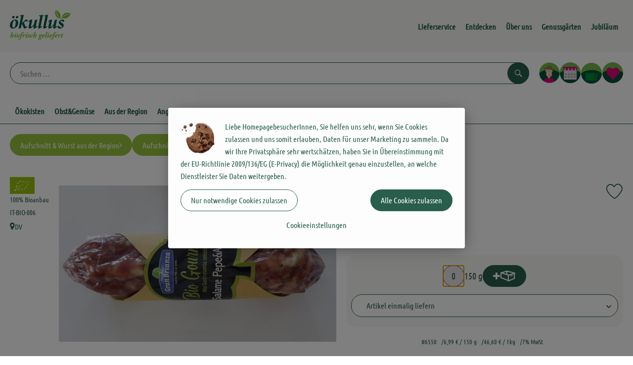

--- FILE ---
content_type: text/html; charset=UTF-8
request_url: https://www.oekullus.de/p/salami-pepe-aglio-6550
body_size: 28751
content:
<!DOCTYPE html><html lang="de"><head><title>Salami Pepe & Aglio - Ökullus</title><meta charset="utf8" /><meta name="viewport" content="width=device-width, initial-scale=1" /><meta name="google-site-verification" content="google05799d315e7ac2f8.html" /><link rel="icon" type="image/png" href="https://www.oekullus.de/imagor/yo0pD68UWP2vkOjwrV6mCA7ac7ZImJOb9ZjEEcy8/fit-in/filters%3Aexpire%281801660967000%29%3Aquality%2895%29/oekullus%252Fshared%252FData%252FPersistent%252FResources%252F%252F0%252F7%252F9%252Fd%252F079da5e0452b6677e8e4bcbe5291018358606aa0" /><link rel="stylesheet" href="https://www.oekullus.de/_Resources/Static/Packages/Oekokiste.Core/Styles/App2.0.css?bust=92537643" /><link href="https://www.oekullus.de/_Resources/Static/Packages/Jonnitto.PrettyEmbedHelper/Styles/Main.css?bust=e0c3c489" rel="stylesheet" type="text/css" /><link rel="stylesheet" href="https://www.oekullus.de/_Resources/Static/Packages/Oekokiste.Core/map-main.css?bust=16651b7b" /><script data-never-block>window.deferBasketEvents = true; window.pushServerPublicKey = 'BHQXXZFpDcfRztCdxGAufKORIRpeuw2xyISCSUk8zKRgwDpcYp8UFvMn4Z9fbpwnQgxkMLcggJh-dzj_LQSoMGA'; window.pushIsEnabled = false;</script><script type="module" defer src="https://www.oekullus.de/_Resources/Static/Packages/Oekokiste.Core/JS/bundle.js?bust=c9629415" data-never-block></script><script data-never-block>window.basketData = undefined;</script><script data-never-block>window.translationTable = {"Oekokiste.Core:Basket:alternatives.noneFound":"Keine Tauschvorschl\u00e4ge gefunden","Oekokiste.Core:Basket:alternatives.showMore":"Neue Tauschvorschl\u00e4ge","Oekokiste.Core:Basket:buy-button.label.only-pre-ordered-products":"Jetzt vorbestellen","Oekokiste.Core:Basket:buy-button.label.order-now":"Zahlungspflichtig bestellen","Oekokiste.Core:Basket:buy-button.label.submit-changes":"\u00c4nderungen absenden","Oekokiste.Core:Basket:recipe-suggestions.button.see-recipe":"Rezept ansehen","Oekokiste.Core:Basket:recipe-suggestions.noneFound":"Keine Rezepte gefunden","Oekokiste.Core:Basket:recipe-suggestions.showMore":"Neue Rezeptvorschl\u00e4ge","Oekokiste.Core:Basket:recommendation-buttons.button.swap-articles.label":"Artikel austauschen","Oekokiste.Core:Basket:show-recipes.button":"Rezepte anzeigen","Oekokiste.Core:Basket:sum.minus-voucher":"abz\u00fcgl. Gutschein","Oekokiste.Core:DeliveryDates:calendar.events.multiple-orders":"Mehrere Bestellungen","Oekokiste.Core:DeliveryDates:calendar.events.order":"Bestellung","Oekokiste.Core:DeliveryDates:calendar.events.subscription-box":"Abokiste","Oekokiste.Core:DeliveryDates:calendar.events.tour":"Tour","Oekokiste.Core:DeliveryDates:calendar.today":"Heute","Oekokiste.Core:ErrorMessages:voucher.wrong-format":"Der Gutschein-Code wurde im falschen Format \u00fcbertragen.","Oekokiste.Core:Header:last-order-change-countdown.message.h":"Noch {timeRemaining} Std.!","Oekokiste.Core:Header:last-order-change-countdown.message.m":"Noch {timeRemaining} Min.!","Oekokiste.Core:Main:datetime.o-clock":"Uhr","Oekokiste.Core:MyAccount:accordion.field.deleteAccount.confirm":"L\u00f6schen des Kontos bitte best\u00e4tigen.","Oekokiste.Core:MyAccount:accordion.field.logindata.form.email.error.emailsNotMatching":"E-Mail Adressen stimmen nicht \u00fcberein","Oekokiste.Core:MySubscriptions:deselected-article-error-message":"Fehler beim Eintragen des Artikels oder der Gruppe. Bitte versuchen Sie es erneut.","Oekokiste.Core:MySubscriptions:deselected-article-success-message":"Vielen Dank, deine Eingabe wird gepr\u00fcft und dann deiner Liste hinzugef\u00fcgt.","Oekokiste.Core:MySubscriptions:deselected-article-wrong-input-message":"Bitte geben Sie einen g\u00fcltigen Artikel oder eine Gruppe ein.","Oekokiste.Core:ProductPage:image.alt-text":"Produktfoto zu ","Oekokiste.Core:ProductPage:price.approximately.short":"ca.","Oekokiste.Core:PushNotifications:register.client-permission-denied":"","Oekokiste.Core:PushNotifications:register.missing-public-key":"","Oekokiste.Core:SearchBar:search-results.recipes.image.alt-text":"Rezeptbild f\u00fcr ","Oekokiste.Core:SearchBar:search-results.show-less-button.label":"weniger Suchergebnisse","Oekokiste.Core:SearchBar:search-results.show-more-button.label":"weitere Suchergebnisse","Oekokiste.Core:Signup:delivery.depotSelected.which-tour-info.pickup":"Abholer","Oekokiste.Core:Signup:delivery.storageInstructions.form.storage.info.error-message.too-long":"Leider kann unser System zur Zeit nur 190 Zeichen speichern. Bitte k\u00fcrze deine Abstellnotiz.","Oekokiste.Core:Signup:gtc.errorMessage.passwordsNotMatching":"Passw\u00f6rter stimmen nicht \u00fcberein","Oekokiste.Core:Signup:payment.errorMessage.ibanInvalid":"Die IBAN ist ung\u00fcltig","Oekokiste.Core:Signup:process.step1.label":"Adresse pr\u00fcfen","Oekokiste.Core:Signup:process.step2.label":"Pers\u00f6nliche Daten","Oekokiste.Core:Signup:process.step3.label":"Zustellung","Oekokiste.Core:Signup:process.step4.label":"Bezahlung","Oekokiste.Core:Signup:process.step5.label":"AGB","Oekokiste.Core:UrlPaths:basket.url.path.label":"\/warenkorb","Oekokiste.Core:UrlPaths:myAccount.url.path.label":"\/mein-profil","Oekokiste.Core:UrlPaths:orderOverview.url.path.label":"\/bestellungen","Oekokiste.Core:YourOrders:delivery-note":"","Oekokiste.Core:YourOrders:order-state.cancelled":"Storniert","Oekokiste.Core:YourOrders:order-state.delivered":"Geliefert","Oekokiste.Core:YourOrders:order-state.done":"Abgeschlossen","Oekokiste.Core:YourOrders:order-state.open":"Offen","Oekokiste.Core:YourOrders:order-state.preparation":"In Vorbereitung","Oekokiste.Core:YourOrders:order-state.unknown":"Unbekannt","Oekokiste.Loyalty:RegioPoints:basket.regio-points":"{points} Regio-Boni","Oekokiste.Loyalty:RegioPoints:balance.current":"Du hast gerade {balance} Regio-Boni."}; window.locale = 'de'; window.localeForUrl = '';</script><script defer type="application/javascript" data-never-block>window.cookiePunchConfig={"consent":{"privacyPolicyUrl":"\/footer\/datenschutz.html","elementID":"klaro","noAutoLoad":false,"htmlTexts":true,"embedded":false,"groupByPurpose":false,"storageMethod":"cookie","cookieName":"cookieconsent","cookieExpiresAfterDays":120,"default":false,"mustConsent":false,"acceptAll":true,"hideDeclineAll":false,"hideLearnMore":false,"noticeAsModal":false,"disablePoweredBy":true,"additionalClass":null,"cookiePath":null,"cookieDomain":null,"contextualConsentOnly":false,"purposes":{"mediaembeds":{"name":"mediaembeds","title":"Videos","description":"Erlaubt die Einbindung von Videos."},"analytics":{"name":"analytics","title":"Analytics","description":"Tracking des Nutzerverhaltens (z.B. f\u00fcr gezieltere Werbekampagnen)."},"support":{"name":"support","title":"Kundensupport","description":"Erlaubt die Einbindung von Support-Hilfsmitteln, wie z.B. einem Chat."},"maps":{"name":"maps","title":"Kartendarstellung","description":"Externe Dienstleister*innen, die uns bei der Zahlungsabwicklung unterst\u00fctzen."},"payment":{"name":"payment","title":"Zahlungsabwicklung","description":""},"externalContent":{"name":"externalContent","title":"external content","description":"external content"}},"services":{"youtube":{"name":"youtube","title":"Youtube","description":"Erlaubt die Einbindung von Youtube-Videos.","purposes":["mediaembeds"],"contextualConsentOnly":null,"default":null,"cookies":null,"required":null,"optOut":null,"onlyOnce":null,"onInit":null,"onAccept":null,"onDecline":null},"googleAnalytics4":{"name":"googleAnalytics4","title":"Google Analytics 4","description":"Tracking und Auswertung des Nutzerverhaltens per Google Analytics.","purposes":["analytics"],"contextualConsentOnly":null,"default":null,"cookies":[{"pattern":"^_ga(_.*)?","patternIsRegex":true}],"required":null,"optOut":null,"onlyOnce":null,"onInit":null,"onAccept":"window.googleAnalyticsOnAccept()","onDecline":"window.googleAnalyticsOnDecline()"},"googleTagManager":{"name":"googleTagManager","title":"Google Tag Manager","description":"Einbettung von Tracking- und Auswertungsservices von Google und Drittanbietern per Google Tag Manager.","purposes":["analytics"],"contextualConsentOnly":null,"default":null,"cookies":null,"required":null,"optOut":null,"onlyOnce":null,"onInit":"window.googleTagManagerOnInit()","onAccept":"window.googleTagManagerOnAccept()","onDecline":null},"googleAds":{"name":"googleAds","title":"Google Ads","description":"Tracking und Auswertung von Google Ads-Kampagnen.","purposes":["analytics"],"contextualConsentOnly":null,"default":null,"cookies":null,"required":null,"optOut":null,"onlyOnce":null,"onInit":null,"onAccept":"window.googleAdsOnAccept()","onDecline":"window.googleAdsOnDecline()"},"facebookPixel":{"name":"facebookPixel","title":"Facebook Pixel","description":"Tracking und Auswertung des Nutzerverhaltens per Facebook Pixel.","purposes":["analytics"],"contextualConsentOnly":null,"default":null,"cookies":null,"required":null,"optOut":null,"onlyOnce":null,"onInit":null,"onAccept":null,"onDecline":null},"c5a3c29ac092e62bdfb0007dcd29c33d":{"name":"c5a3c29ac092e62bdfb0007dcd29c33d","title":"Typo3","description":"Externe Inhalte von https:\/\/rezepte.oekullus.de\/ - Bereitstellung \u00d6kullus-Rezeptachiv","purposes":["externalContent"],"contextualConsentOnly":null,"default":null,"cookies":null,"required":null,"optOut":null,"onlyOnce":null,"onInit":null,"onAccept":null,"onDecline":null}},"translations":{"acceptAll":"Alle akzeptieren","acceptSelected":"Ausgew\u00e4hlte akzeptieren","close":"Schlie\u00dfen","consentModal":{"description":"Die folgenden Einstellungen regeln, welche Cookies auf dieser Seite eingebunden werden.","title":"Unsere Cookies"},"consentNotice":{"changeDescription":"Seit Ihrem letzten Besuch gab es \u00c4nderungen, bitte erneuern Sie Ihre Zustimmung.","title":"Cookie-Einstellungen","description":"Liebe HomepagebesucherInnen, Sie helfen uns sehr, wenn Sie Cookies zulassen und uns somit erlauben, Daten f\u00fcr unser Marketing zu sammeln. Da wir Ihre Privatsph\u00e4re sehr wertsch\u00e4tzen, haben Sie in \u00dcbereinstimmung mit der EU-Richtlinie 2009\/136\/EG (E-Privacy) die M\u00f6glichkeit genau einzustellen, an welche Dienstleister Sie Daten weitergeben.","learnMore":"Cookieeinstellungen","testing":"Testmodus!"},"contextualConsent":{"acceptAlways":"Immer","acceptOnce":"Einmalig","description":"Cookie-Schutz: Hier verbirgt sich externer Inhalt von {title}. Soll dieser geladen werden? Dabei werden Cookies gesetzt.","descriptionEmptyStore":"Um diesem Dienst dauerhaft zustimmen zu k\u00f6nnen, m\u00fcssen Sie {title} in den {link} zustimmen.","modalLinkText":"Cookie-Einstellungen"},"decline":"Nur notwendige Cookies zulassen","ok":"Alle Cookies zulassen","poweredBy":"Realisiert mit Klaro!","privacyPolicy":{"name":"Datenschutzerkl\u00e4rung","text":"In unserer {privacyPolicy} k\u00f6nnen Sie nachlesen, was wir uns dabei gedacht haben."},"purposeItem":{"service":"Dienst","services":"Dienste"},"purposes":{"advertising":{"description":"Diese Dienste verarbeiten pers\u00f6nliche Informationen, um Ihnen personalisierte oder interessenbezogene Werbung zu zeigen.","title":"Werbung"},"functional":{"description":"Diese Dienste sind f\u00fcr die korrekte Funktion dieser Website unerl\u00e4sslich. Sie k\u00f6nnen sie hier nicht deaktivieren, da der Dienst sonst nicht richtig funktionieren w\u00fcrde.\n","title":"Dienstbereitstellung"},"marketing":{"description":"Diese Dienste verarbeiten pers\u00f6nliche Daten, um Ihnen relevante Inhalte \u00fcber Produkte, Dienstleistungen oder Themen zu zeigen, die Sie interessieren k\u00f6nnten.","title":"Marketing"},"performance":{"description":"Diese Dienste verarbeiten personenbezogene Daten, um den von dieser Website angebotenen Service zu optimieren.\n","title":"Optimierung der Leistung"}},"save":"Speichern","service":{"disableAll":{"description":"Mit diesem Schalter k\u00f6nnen Sie alle Dienste aktivieren oder deaktivieren.","title":"Alle Dienste aktivieren oder deaktivieren"},"optOut":{"description":"Diese Dienste werden standardm\u00e4\u00dfig geladen (Sie k\u00f6nnen sich jedoch abmelden)","title":"(Opt-out)"},"purpose":"Zweck","purposes":"Zwecke","required":{"description":"Dieser Service ist immer erforderlich","title":"(immer erforderlich)"}}}}};</script><script defer type="application/javascript" src="/_Resources/Static/Packages/Sandstorm.CookiePunch/build/cookiepunch.nocss.js?bust=17c044dc" data-never-block></script><script async data-src="https://www.googletagmanager.com/gtag/js?id=G-HHFXYN8M9L" data-type="text/javascript" type="text/plain" data-name="googleAnalytics4"></script><script data-type="text/javascript" data-src="/_Resources/Static/Packages/Oekokiste.Core/JavaScript/GoogleAnalytics4.js?bust=318c564b" id="ga4-script-tag" data-accountkey="G-HHFXYN8M9L" type="text/plain" data-name="googleAnalytics4"></script><script type="text/javascript" data-never-block src="/_Resources/Static/Packages/Oekokiste.Core/JavaScript/GoogleAnalytics4CallbackFunctions.js?bust=b6706231"></script><script data-type="text/javascript" data-src="/_Resources/Static/Packages/Oekokiste.Core/JavaScript/GoogleTagManager.js?bust=80fe284e" id="gtm-script-tag" data-accountkey="GTM-5RL45V4" type="text/plain" data-name="googleTagManager"></script><script type="text/javascript" data-never-block src="/_Resources/Static/Packages/Oekokiste.Core/JavaScript/GoogleTagManagerCallbackFunctions.js?bust=9149ddcf"></script><script data-type="text/javascript" data-src="/_Resources/Static/Packages/Oekokiste.Core/JavaScript/FacebookPixel.js?bust=5cd98f86" id="fbp-script-tag" data-accountkey="1324372991102687" type="text/plain" data-name="facebookPixel"></script><script src="https://www.oekullus.de/_Resources/Static/Packages/Jonnitto.PrettyEmbedHelper/Scripts/Main.js?bust=276ba02d" deferred data-never-block></script><script data-never-block>window.regioPointsData = undefined;</script><meta property="og:title" content="Salami Pepe &amp; Aglio" /><meta name="description" content="mit Pfeffer und Knoblauch gewürzt" /><meta property="og:description" content="mit Pfeffer und Knoblauch gewürzt" /><meta property="og:image" content="https://www.oekullus.de/imagor/iExcVgZS90CI4qY_70sjRZ3CswWCeOU2LMCnKTQ0/fit-in/300x0/filters%3Aquality%2895%29/https%253A%252F%252Foekobox-online.de%252Fv3%252Fshop%252Foekullus%252Fapi%252Fpx%252Fbt%252F6550%253Fbs.fit%253D0%2526bs.w%253D1200%2526h%253Dadc51d6c" /></head><body x-data="authentication()" x-ref="bodyTag" data-currency="€" @update-user-details.window="updateUserDetails()" class><div x-data="deliveryDates"><a data-testid="skipLink" href="#mainContent" class="skip-link sr-only sr-only--focusable" x-transition>Zum Hauptinhalt springen</a>        <div x-cloak x-show="changeSelectedOrderIsLoading" class="delivery-dates__loading__wrapper full-page-backdrop">
            <i class="oeko-icon-Tauschen icon--spinner-spin" aria-hidden="true"></i>
        </div>
        <span aria-live="polite" class="sr-only" x-text="changeSelectedOrderIsLoading ? 'Liefertermin wird geändert...' : ''"></span>        <dialog
            x-ref="conflictModal"
            class="modal delivery-dates__conflict-modal"
            aria-label="Dialog: Konflikt ist aufgetreten"
        >
            <div class="modal__header">
                <h2 class="modal__title">
                    Änderungen im Warenkorb
                </h2>
            </div>
            <div class="modal__body">
                <p>Hey, du hast Änderungen im Warenkorb für den <strong x-text="$getDateFormatted($store.deliveryDates.currentDeliveryTour?.date, 'short')"></strong> noch nicht abgesendet.</p>
                <p>Bitte entscheide bevor du in den neuen Termin <strong x-text="$getDateFormatted(newTourCandidate?.date, 'short')"></strong> wechselst, was du tun möchtest:</p>
                <div class="delivery-dates__conflict-modal__options">
                    <button
                        class="button"
                        x-on:click="transferAndSwitch(['modalButton'])"
                        :disabled="conflictModalButtonPressed !== null"
                    >
                        Mitnehmen
                        <i x-cloak x-show="conflictModalButtonPressed === 'transferAndSwitch'" class="oeko-icon-Tauschen icon--spinner-spin" aria-hidden="true"></i>
                    </button>
                    <span aria-live="polite" class="sr-only" x-text="conflictModalButtonPressed === 'transferAndSwitch' ? 'Änderungen am Warenkorb werden mitgenommen...' : ''"></span>

                    <button
                        class="button"
                        x-on:click="discardAndSwitch"
                        :disabled="conflictModalButtonPressed !== null"
                    >
                        Verwerfen
                        <i x-cloak x-show="conflictModalButtonPressed === 'discardAndSwitch'" class="oeko-icon-Tauschen icon--spinner-spin" aria-hidden="true"></i>
                    </button>
                    <span aria-live="polite" class="sr-only" x-text="conflictModalButtonPressed === 'discardAndSwitch' ? 'Änderungen am Warenkorb werden verworfen...' : ''"></span>

                    <button
                        class="button"
                        x-on:click="submitAndSwitch"
                        :disabled="conflictModalButtonPressed !== null"
                    >
                        Abschicken
                        <i x-cloak x-show="conflictModalButtonPressed === 'submitAndSwitch'" class="oeko-icon-Tauschen icon--spinner-spin" aria-hidden="true"></i>
                    </button>
                    <span aria-live="polite" class="sr-only" x-text="conflictModalButtonPressed === 'submitAndSwitch' ? 'Änderungen am Warenkorb werden abgeschickt...' : ''"></span>

                    <button
                        class="button button--type-inverted"
                        x-on:click="abortAndShowBasket"
                        :disabled="conflictModalButtonPressed !== null"
                    >
                        Warenkorb anschauen
                    </button>

                    <button
                        class="button button--type-inverted"
                        x-on:click="abortAndStay"
                        :disabled="conflictModalButtonPressed !== null"
                    >
                        Liefertermin nicht wechseln
                    </button>
                </div>
                <div class="form__error-message" x-show="$store.basket.submitErrorMessage" x-text="$store.basket.submitErrorMessage"></div>
                <!--<label>
                    <input type="checkbox" x-ref="rememberDecision"/>
                    Diese Entscheidung merken und in Zukunft nicht mehr fragen
                </label>-->
                <p>Zur Erinnerung:</p>
                <ul>
                    <li>Du kannst die Bestellung bis zum Bestellschluss immer wieder ändern!</li>
                    <!-- TODO: <li>Diese Einstellung kannst du unter "Meine Einstellungen" zurüclsetzen.</li> -->
                </ul>

                <!-- TODO: Show hint if orderLimit is not fullfilled and show last possible order time
                <p>
                    <sup>*</sup> Hinweis: Diese Bestellung liegt unter dem Mindestbestellwert.<br />
                    Du musst also möglicherweise bis zum  <span x-text="$getDateTimeFormatted(newTourCandidate.lastOrderChange, 'long')"></span> noch etwas hinzubestellen!
                </p>
                -->
            </div>
        </dialog><dialog x-ref="checkAvailabilityModal" class="modal" aria-label="Dialog: Artikel nicht verfügbar">
    <div class="modal__header">
        <h2 class="modal__title">Artikel nicht verfügbar</h2>
    </div>
    <div class="modal__body">
        <p>
            Folgende Artikel konnten leider nicht mitgenommen werden, da sie zum <strong x-text="$getDateFormatted($store.deliveryDates.currentDeliveryTour?.date)"></strong> nicht verfügbar sind .
        </p>
        <ul class="delivery-dates__item-list">
            <template x-for="product in nonTransferableProducts">
                <li
                    class="delivery-dates__item-list__item"
                    role="listitem"
                    x-bind:data-testid="product.id"
                    x-bind:aria-label="() => product.information.name . ' nicht für neues Lieferdatum verfügbar'"
                >
                    <div class="delivery-dates__item">
                        <div class="delivery-dates__item-image">
                            <img x-bind:src="product.information.imageUrl" x-bind:alt="product.information.name" />
                        </div>
                        <div class="delivery-dates__item-meta">
                            <div class="delivery-dates__item-title-and-price">
                                <h5 class="delivery-dates__item-title" x-text="product.information.name"></h5>
                                <span x-text="$getNumberFormatted(product.amount)"></span> à <span x-text="product.unit.unit"></span> × <span x-text="$getPriceFormatted(product.price)"></span> = <strong class="delivery-dates__item-price" x-text="$getPriceFormatted($getPrice(product))"></strong>
                            </div>
                        </div>
                    </div>
                </li>
            </template>
        </ul>
    </div>
    <form method="dialog" class="modal__footer">
        <button type="submit" class="button" @click="closeCheckAvailabilityModal()">Ok</button>
    </form>
</dialog>        <dialog
            x-ref="selectedTourModal"
            class="modal delivery-dates__select-tour-modal"
            aria-label="Dialog: Tour auswählen"
        >
            <div class="modal__header">
                <h2 class="modal__title">
                    <span
                        x-show="$store.deliveryDates.clickedTour?.address"
                        x-text="$store.deliveryDates.clickedTour?.address + ' am ' + $getDateFormatted($store.deliveryDates.clickedTour?.date)"
                    ></span>
                    <span
                        x-cloak
                        x-show="!$store.deliveryDates.clickedTour?.address"
                        x-text="$store.deliveryDates.clickedTour?.label + ' am ' + $getDateFormatted($store.deliveryDates.clickedTour?.date)"
                    ></span>
                </h2>
            </div>
            <div class="modal__body">
                <p x-cloak x-show="$deliveryDateWasMoved($store.deliveryDates.clickedTour)" class="text--important">
                    Ursprünglicher Liefertag: <strong x-text="$getDateFormatted($store.deliveryDates.clickedTour?.isReplacementFor, 'short')"></strong>
                </p>
                <p x-cloak x-show="$store.deliveryDates.clickedTour?.lastOrderChang" class="text--important">
                    Bestellschluss ist <strong x-text="$getDateTimeFormatted($store.deliveryDates.clickedTour?.lastOrderChange, 'short')"></strong>.
                </p>
                <div>
                    <span class="delivery-dates__select-tour-modal__label">Lieferkosten:</span>
                    <span x-text="$getPriceFormatted($store.deliveryDates.clickedTour?.deliveryCost)"></span>
                    <span x-show="$store.deliveryDates.clickedTour?.alwaysApplyDeliveryCost === false">
                        (ab <span x-text="$getPriceFormatted($store.deliveryDates.clickedTour?.noDeliveryCostThreshold)"></span> Bestellwert keine Liefergebühren)
                    </span>
                </div>
                <div x-show="$store.deliveryDates.clickedTour?.orders.length > 0">
                    <span class="delivery-dates__select-tour-modal__label">Bestellungen:</span>
                    <template x-for="order in $store.deliveryDates.clickedTour?.orders">
                        <div :data-testid="order.id" x-show="order.state !== 'Cancelled'" class="delivery-dates__select-tour-modal__order-exists__item">
                            <div>
                                <div x-show="order.id === -1">
                                    Es ist eine Abokiste zur Lieferung geplant.
                                </div>
                                <div x-show="order.id !== -1">
                                    <strong x-text="'#' + order.id"></strong> mit
                                    <span x-text="order.itemCount"></span>  Positionen über 
                                    <strong x-text="$getPriceFormatted(order.billingSum)"></strong><br />
                                    Lieferadresse: <strong x-text="order.address"></strong>
                                </div>
                                <span class="delivery-dates__select-tour-modal__order-not-changable-hint" x-show="!order.isChangeable">Diese Bestellung kann nicht geändert werden!</span>
                            </div>
                            <button
                                autofocus
                                :disabled="$isSelectedOrder($store.deliveryDates.clickedTour, order)"
                                x-show="!isBeforeToday($store.deliveryDates.clickedTour) && order.isChangeable"
                                class="button button--size-small button--select-tour"
                                aria-label=Auswählen
                                x-on:click="() => handleConfirmSelectTourModal($store.deliveryDates.clickedTour, order)">
                                Auswählen
                            </button>
                            <button
                                x-show="isBeforeToday($store.deliveryDates.clickedTour) || !order.isChangeable"
                                autofocus
                                class="button button--size-small button--type-inverted"
                                x-on:click="() => handleChangeToOrderHistory(order.id)">
                                Zur Bestellhistorie
                            </button>
                        </div>
                    </template>
                </div>
            </div>
            <div class="modal__footer">
                <button class="button button--type-inverted" x-on:click="handleCloseSelectTourModal()">
                    Schließen
                </button>
                <button
                    autofocus
                    :disabled="$isSelectedTour($store.deliveryDates.clickedTour) || isBeforeToday($store.deliveryDates.clickedTour)"
                    x-show="$store.deliveryDates.clickedTour?.orders.length === 0 || $store.deliveryDates.clickedTour?.orders.filter(order => order.state !== 'Cancelled').length === 0"
                    class="button"
                    x-on:click="() => handleConfirmSelectTourModal($store.deliveryDates.clickedTour, null)">
                    Auswählen
                </button>
            </div>
        </dialog>    <div
        x-data="miniBasket(false, 0, false)"
        class="mini-basket"
        :class="{ 'mini-basket--is-open': miniBasketIsOpen, 'mini-basket--is-loaded': !basketIsLoading }"
        x-trap="miniBasketIsOpen"
        @toggle-mini-basket.window="toggleMiniBasket()"
        @click.outside="closeMiniBasket(event)"
    >
            <dialog x-ref="cancelOrderModal" class="modal" aria-label="Dialog: Bestellung wirklich stornieren?">
        <div class="modal__header">
            <h2 class="modal__title">Bestellung wirklich stornieren?</h2>
        </div>
        <div class="modal__body" x-cloak x-show="$store.deliveryDates.currentOrder?.id === -1 || basketContainsSubscriptions()">
            Hinweis: Wenn du diese Bestellung stornierst,<br />wird eine Lieferpause für die betroffenen Abokisten/Abo Artikel erstellt.
        </div>
        <div class="modal__footer">
            <button
                type="button"
                class="button button--type-very-important"
                x-on:click="onCancelOrder"
                x-cloak
            >
                Ja, Bestellung stornieren
                <i x-show="$store.basket.isCancelling" class="oeko-icon-Tauschen icon--spinner-spin" aria-hidden="true"></i>
            </button>
            <span aria-live="polite" class="sr-only" x-text="$store.basket.isCancelling ? 'Bestellung wird storniert...' : ''"></span>

            <form method="dialog">
                <button class="button" type="submit" x-on:click="resetOrder">
                Nein, Bestellung nicht stornieren
                </button>
            </form>
        </div>
    </dialog>
            <header class="mini-basket__header">
        <div class="mini-basket__header-icon shop-menu__item shop-menu__item--basket">
        <img x-show="$store.basket.productCount === 0" src='https://www.oekullus.de/imagor/dhp4yAH3LwDkpA2QREke_hZuUz0ttn15nzjfQfK4/fit-in/0x80/filters%3Aexpire%281801660967000%29%3Aquality%2895%29/oekullus%252Fshared%252FData%252FPersistent%252FResources%252F%252Fe%252F0%252Fa%252Fe%252Fe0ae9282e13f7ca7222918a4461e1fa88aaa409e' alt='Zum Warenkorb' class='shop-menu__item__icon' /><img x-cloak x-show="$store.basket.productCount > 0" src='https://www.oekullus.de/imagor/ejtSA_X6PfuJ0czNmzVot5hlOfMh-QEDFEYtlF5r/fit-in/0x80/filters%3Aexpire%281801660967000%29%3Aquality%2895%29/oekullus%252Fshared%252FData%252FPersistent%252FResources%252F%252F7%252F8%252F7%252F7%252F78775aa85517c4fdadedb75557558cc40a7df245' alt='Zum Warenkorb' class='shop-menu__item__icon' />
            <span class="shop-menu__item-counter" x-cloak x-show="$store.basket.productCount > 0"><span x-text="$store.basket.productCount"></span></span>
        </div>
        <h3 class="mini-basket__header-headline">
           Warenkorbvorschau
        </h3>
        <div class="mini-basket__header-order-note" x-cloak x-show="$store.user.isSignedIn && $store.deliveryDates.currentDeliveryTour">
            
                    Deine Bestellung <template x-if="$store.deliveryDates.currentOrder && $store.deliveryDates.currentOrder.id > 0"><strong data-testid="current-order-id" x-text="'#' + $store.deliveryDates.currentOrder.id"></strong></template> zum <strong x-text="$getDateFormatted($store.deliveryDates.currentDeliveryTour?.date, 'long')"></strong><br />Bis zum <strong x-text="$getDateTimeFormatted($store.deliveryDates.currentDeliveryTour?.lastOrderChange, 'long')"></strong> änderbar!
                
        </div>
        <div class="mini-basket__header-order-note" x-cloak x-show="!$store.user.isSignedIn">
            <a href="/login">Bitte Einloggen und Lieferdatum auswählen</a>
        </div>
        <div class="mini-basket__header-order-note" x-cloak x-show="$store.user.isSignedIn && !$store.deliveryDates.currentDeliveryTour">
            Scheinbar gab es ein Problem beim Laden der Liefertermine.
            <a href=/lieferdatum class="button button--size-small">Bitte Lieferdatum auswählen</a>
        </div>
        <div class="mini-basket__alcohol-note" x-cloak x-show="basketContainsProductsWithAlcohol()">
            
                    Es befinden sich Artikel mit Alkohol im Warenkorb. Die Lieferung darf nicht an Minderjährige erfolgen. Unser Fahrer wird dies bei der Auslieferung überprüfen.
                
        </div>
            <button class="mini-basket__header-close button button--square button--type-very-important-inverted" x-on:click="toggleMiniBasket()" aria-labelledby="close-mini-basket" x-show="miniBasketIsOpen">
        <i class="oeko-icon-close"></i>
        <span id="close-mini-basket" hidden>Warenkorbvorschau schließen</span>
    </button>
    </header>
        
        <div class="mini-basket__items" x-show="miniBasketIsOpen">
            <div class="basket__loading-indicator" x-cloak x-show="basketIsLoading">
                <i class="oeko-icon-Tauschen icon--spinner-spin" aria-hidden="true"></i>
            </div>
            <span aria-live="polite" class="sr-only" x-text="basketIsLoading ? 'Warenkorb wird geladen...' : ''"></span>
                <div class="mini-basket__empty" x-cloak x-show="showBasketIsEmptyMessage">
        <i class="oeko-icon-Box-traurig"></i>
    </div>
    <ul>
        <template x-for="voucher in $store.basket.vouchers" :key="voucher.model.id">
            <li
                x-bind:data-product-id="voucher.model.id"
                class="mini-basket__item mini-basket__item--Voucher"
                role="listitem"
                class="mini-basket__item--voucher"
            >
                <div class="mini-basket__item__tile">
                    <div :data-testid="'basketItemTitle-' + voucher.model.id" class="mini-basket__item-title">
                        <span x-text="getVoucherLabel(voucher)"></span>
                    </div>
                    <div x-cloak x-show="voucher.isPartOfExistingOrder" class="mini-basket__item-icon">
                        <i class="oeko-icon-Haken"></i>
                    </div>
                    <a x-class="mini-basket__item-image">
                        <img x-bind:src="voucher.imageUrl" x-bind:alt="$translate('Oekokiste.Core:ProductPage:image.alt-text') + getVoucherLabel(voucher)" loading="lazy" />
                    </a>
                    <div class="mini-basket__item-meta">
                        <div class="mini-basket__item-details">
                            <strong class="mini-basket__item-price" x-text="$getPriceFormatted(getSingleVoucherValue(voucher))"></strong>
                        </div>
                        <template x-if="voucher.model.type === 'PercentualVoucher'">
                            <div class="mini-basket__item-note">
                                <span>Der endgültige Rabatt wird nach dem Packen deiner Kiste anhand des tatsächlichen Rechnungsbetrags berechnet.</span>
                            </div>
                        </template>
                    </div>
                </div>
            </li>
        </template>
        <template x-for="(bucket, date) in sortedProducts" :key="date">
            <li>
                <h5 class="mini-basket__items-headline" x-show="date !== ''">
                    <span>
                        Deine Bestellung für <span x-text="$getDateFormatted(date, 'long')"></span>:
                    </span>
                </h5>
                <ul>
                    <template x-for="product in bucket.products" :key="product.idInBasket">
                        <li
                            x-bind:data-product-id="product.id"
                            class="mini-basket__item"
                            role="listitem"
                            :class="getClass(product)"
                            x-data="product($data.product.information, $data.product.information.discount)"
                        >
                            <div class="mini-basket__item__tile" x-bind:class="productHasInsufficientRemainingItems() ? 'mini-basket__item--insufficient-remaining-items-border' : ''">
                                    <a :data-testid="'basketItemTitle-' + product.id" x-bind:href="getProductUrl(product)" class="mini-basket__item-title">
        <span x-html="getTitle(product)"></span>
        <span
            x-show="product.information.productType !== 'Recipe'"
            class="sr-only"
            x-text="', ' + product.amount + ' '"></span>
        <span
            x-cloak x-show="product.information.productType !== 'Recipe' && product.unit.unit.includes('g') && !product.unit.unit.includes('kg')" class="sr-only">×</span>
        <span
            x-show="product.information.productType !== 'Recipe'"
            class="sr-only"
            x-text="' ' + product.unit.unit + ' im Warenkorb für insgesamt ' + $getPriceFormatted(getPrice(product))"
        ></span>
    </a>
                                    <div x-cloak x-show="getIconClass(product)" class="mini-basket__item-icon">
        <i :class="getIconClass(product)"></i>
    </div>
                                    <a x-bind:href="product.information.url" class="mini-basket__item-image" :class="product.information.productType === 'Recipe' ? 'mini-basket__item-image--recipe' : ''">
        <img x-bind:src="product.information.imageUrl" x-bind:alt="$translate('Oekokiste.Core:ProductPage:image.alt-text') + product.information.name" loading="lazy" />
    </a>
                                <div class="mini-basket__item-meta">
                                    <span class="mini-basket__item__duplicate-label" x-show="productHasDuplicatesInBasket(product)">Doppelt</span>
                                        <template x-if="product.information.productType !== 'Voucher' && product.information.productType !== 'Recipe'">
        <div class="mini-basket__item-details" x-show="product.amount > 0">
            <div>
                <span aria-label="Menge" x-text="$getNumberFormatted(product.amount)"></span>
                <span x-cloak x-show="product.unit.unit.includes('g') && !product.unit.unit.includes('kg')">×</span>
                <span aria-label="Einheit" x-text="product.unit.unit"></span>
                <span>=</span>
                <strong class="mini-basket__item-price" x-text="$getPriceFormatted(getPrice(product))"></strong>
                <span class="mini-basket__item-discount" aria-label="Rabatt von:" x-cloak x-show="product.discount > 0" x-text="'-' + product.discount + '%'"></span>
            </div>
            
        </div>
        <small x-show="getPrice(product) > 0">(inkl. <span x-text='product.information.vat'></span>% MwSt.)</small>
    </template>
    <template x-if="product.information.productType === 'Recipe'">
        <div class="mini-basket__item-details" x-show="product.amount > 0 && product.information.productType === 'Recipe'">
            <div class="mini-basket__item-details" x-show="product.information.productType === 'Recipe'">
                <span x-text="product.amount + ' Portionen'"></span>
            </div>
        </div>
    </template>
    <!-- <deprecated> {@see \Oekokiste\Core\Domain\Projection\Basket\Events\UpstreamOrderUpdateBasketEvent::fromArray} -->
    <template x-if="product.information.productType === 'Voucher'">
        <div class="mini-basket__item-details">
            <span class="mini-basket__item-price" x-text="$getPriceFormatted(getSingleVoucherValue(product))"></span>
        </div>
    </template>
    <!-- </deprecated> -->
    <template x-if="product.repeatXWeeks">
        <div class="mini-basket__item-subscription">
            <i class="oeko-icon-Tauschen"></i>
            <div>
                Im Abo <span x-text="$getLabelForSubscriptionValue(product.repeatXWeeks, [{&quot;value&quot;:&quot;0&quot;,&quot;label&quot;:&quot;Artikel einmalig liefern&quot;},{&quot;value&quot;:&quot;1&quot;,&quot;label&quot;:&quot;w\u00f6chentlich liefern&quot;},{&quot;value&quot;:&quot;2&quot;,&quot;label&quot;:&quot;alle 2 Wochen liefern&quot;},{&quot;value&quot;:&quot;3&quot;,&quot;label&quot;:&quot;alle 3 Wochen liefern&quot;},{&quot;value&quot;:&quot;4&quot;,&quot;label&quot;:&quot;alle 4 Wochen liefern&quot;},{&quot;value&quot;:&quot;6&quot;,&quot;label&quot;:&quot;alle 6 Wochen liefern&quot;},{&quot;value&quot;:&quot;8&quot;,&quot;label&quot;:&quot;alle 8 Wochen liefern&quot;}])"></span> <br />
                <!-- <span>ab Freitag 14.03.2021 (TODO)</span> -->
            </div>
        </div>
    </template>
    <template x-if="product.note">
        <div class="mini-basket__item-note">
            <span x-text="product.note"></span>
        </div>
    </template>

                                    <template x-if="getTourLimitDateForProduct(product)">
                                        <div class="mini-basket__item-order-period">
                                            Vorgezogener Bestellschluss: <span x-text="$getDateTimeFormatted(getTourLimitDateForProduct(product))"></span>
                                        </div>
                                    </template>
                                    <template x-if="!product.information.isProtected && !product.isChangeable && product.amount > 0">
                                        <div class="mini-basket__item-order-period mini-basket__item-exceeded-order-period">
                                            Bestellschluss bereits überschritten
                                        </div>
                                    </template>
                                    <div x-cloak x-show="product.isRemoved" class="mini-basket__item-item-removed-note">
                                        Artikel wird bei Absenden aus bestehender Bestellung entfernt
                                    </div>
                                    <div
                                        x-cloak
                                        x-show="productHasInsufficientRemainingItems()"
                                        class="mini-basket__item-insufficient-items-remaining-note"
                                    >
                                        Von diesem Artikel gibt es leider nur noch <span x-text="product.information.remainingItems * product.unit.factor"></span> <span x-text="product.unit.unit"></span>.
                                    </div>
                                </div>
                                <div x-cloak x-show="canEditProduct(product)" class="mini-basket__item-actions">
                                    <select
                                        x-cloak
                                        x-show="product.information.units.length > 1"
                                        title="Einheit"
                                        x-on:change="changeUnit(event, product)"
                                    >
                                        <template x-for="unit in product.information.units">
                                            <option :value="unit.name" :selected="product.unit.unitId === unit.unitId" x-text="unit.name"></option>
                                        </template>
                                    </select>
                                    <button data-testid="button-decrease" class="button button--square button--type-inverted button--size-small" x-bind:class="productHasInsufficientRemainingItems() ? 'mini-basket__item--insufficient-remaining-items-decrease-button' : ''" x-on:click="decreaseSelectedAmount(product)">
                                        <i class="oeko-icon-minus"></i>
                                        <span class="sr-only">Anzahl reduzieren</span>
                                    </button>
                                    <button data-testid="button-increase" class="button button--square button--size-small" x-on:click="increaseSelectedAmount(product)">
                                        <i class="oeko-icon-plus"></i>
                                        <span class="sr-only">Anzahl erhöhen</span>
                                    </button>
                                </div>
                                <div x-cloak x-show="canEditProduct(product)">
                                    <span aria-live="polite" class="sr-only" x-text="product.amount + ' ' + product.unit.unit + ' im Warenkorb für insgesamt ' + $getPriceFormatted(getPrice(product))"></span>
                                </div>
                                <div class="bulk-indicator bulk-indicator--mini" x-show="product.information.bulkPrice">
                                    <template x-if="!bulkAmountReached()">
                                        <span class="bulk-indicator__text">
                                            <span class="bold" x-text="'Noch ' + $missingToNextBulk(productInBasket?.information, productInBasket?.amount, productInBasket?.unit?.factor, productInBasket?.itemType)"></span>
                                            <span class="bold" x-cloak x-show="productInBasket?.unit?.unit.includes('g') && !productInBasket?.unit?.unit.includes('kg')">×</span>
                                            <span class="bold" x-text="productInBasket?.unit?.unit"></span>
                                            dann nur
                                            <span class="bold" x-html="bulkPriceFormatted"></span>
                                        </span>
                                    </template>
                                    <template x-if="bulkAmountReached()">
                                        <span class="bulk-indicator__text">
                                            <span class="bold">Jippie!</span> Jetzt gilt der Sparpreis: 
                                            <span class="bold" x-html="bulkPriceFormatted"></span>
                                        </span>
                                    </template>
                                </div>
                                <template x-if="product.information.bulkPrice">
                                    <span aria-live="polite" class="sr-only" x-html="bulkAmountReached() ? 'Jetzt gilt der Sparpreis:  ' + bulkPriceFormattedWithoutUnit + ' pro ' + productInBasket?.information.baseUnit : 'Noch ' + $missingToNextBulk(productInBasket?.information, productInBasket?.amount, productInBasket?.unit?.factor, productInBasket?.itemType)"></span>
                                    <span aria-live="polite" class="sr-only" x-cloak x-show="productInBasket?.unit?.unit.includes('g') && !productInBasket?.unit?.unit.includes('kg')">×</span>
                                    <span aria-live="polite" class="sr-only" x-html="productInBasket?.unit?.unit + ' dann nur ' + bulkPriceFormattedWithoutUnit + ' pro ' + productInBasket?.information.baseUnit"></span>
                                </template>
                                <div x-cloak x-show="product.isRemoved" class="mini-basket__item-undo">
                                    <button
                                        class="button button--type-inverted button--size-small"
                                        x-on:click="undoRemoveProduct(product, event)"
                                    >
                                        Rückgängig
                                        <span class="sr-only">(Löschen rückgängig machen)</span>
                                    </button>
                                </div>
                                <button
                                    x-cloak
                                    x-show="canDeleteProduct(product)"
                                    class="mini-basket__item-remove button button--square button--type-grey"
                                    x-bind:class="productHasInsufficientRemainingItems() ? 'mini-basket__item--insufficient-remaining-items-delete-button' : ''"
                                    x-on:click="removeProductFromBasket(product, event)"
                                >
                                    <i class="oeko-icon-trash"></i>
                                    <span class="sr-only">Artikel aus Warenkorb entfernen</span>
                                </button>

                            </div>
                            <template x-if="showAlternativesAndRecipeButtons(product)">
                                
                            </template>
                        </li>
                    </template>
                </ul>
            </li>
        </template>
    </ul>
        </div>
        <footer class="mini-basket__footer" x-show="miniBasketIsOpen">
            <div class="mini-basket__footer-inner" x-cloak x-show="basketIsEmpty()">
                    <div class="mini-basket__footer-empty-note" x-cloak x-show="showBasketIsEmptyMessage">
        <strong>Hier passt noch ganz viel rein!</strong>
        <p>
            Es sieht so aus, als hättest Du noch nichts<br />zu Deinem Warenkorb hinzugefügt.
        </p>
        <a href="/" class="button">Jetzt einkaufen</a>
    </div>
            </div>
            <div class="mini-basket__footer-inner" x-cloak x-show="!basketIsEmpty()">
                    <table class="mini-basket__sum-table" x-cloak x-show="basketContainsOnlyPreOrderProducts() == false">
        <tbody>
        <tr x-cloak x-show="!$store.basket.minOrderValue?.isReached && $store.user.isSignedIn">
            <td colspan="2" class="mini-basket__min-value-note">
                    <span x-cloak x-show="!$store.basket.minOrderValue?.overwritingPackStation">
        
                    Mindestbestellwert von <strong x-text="$getPriceFormatted($store.basket.minOrderValue?.minOrderValue)"></strong> noch nicht erreicht
                
    </span>
    <span x-cloak x-show="$store.basket.minOrderValue?.overwritingPackStation">
        
                    Mindestbestellwert von <strong x-text="$getPriceFormatted($store.basket.minOrderValue?.minOrderValue)"></strong> oder <strong x-text="$getPriceFormatted($store.basket.minOrderValue?.overwritingPackStation?.minOrderValue)"></strong> an <span x-text="$store.basket.minOrderValue?.overwritingPackStation?.name"></span> noch nicht erreicht
                
    </span>
            </td>
        </tr>
        <tr x-cloak x-show="$store.basket.minOrderValue?.packStations.length > 0 && $store.user.isSignedIn">
            <td colspan="2">
                    <div class="mini-basket__min-value-packstation-note">
        <template x-for="packStation in packStationsWithUnreachedMinOrderValue">
            <span :data-testid="packStation.name">
                
                    Mindestbestellwert von <strong x-text="$getPriceFormatted(packStation.minOrderValue)"></strong> an <span x-text="packStation.name"></span> noch nicht erreicht
                
            </span>
        </template>
    </div>
            </td>
        </tr>
        <tr>
            <td><strong>Gesamtsumme</strong></td>
            <td><strong x-text="$getPriceFormatted(getSum())"></strong></td>
        </tr>
        </tbody>
    </table>
                <a href="/warenkorb" class="button" data-testid="to-basket-button" >Zum Warenkorb</a>
            </div>
        </footer>
    </div><header class="shop-header" x-data="header" x-ref="header" x-on:scroll.window="handleWindowScroll()" aria-label="Shop Header"><div x-cloak x-show="$store.user.isSignedIn &amp;&amp; $store.deliveryDates.currentOrder &amp;&amp; $store.deliveryDates.currentOrder.id !== 0 &amp;&amp; $store.basket.hasOpenChanges" class="shop-header__open-changes"><strong>Achtung: </strong> Du hast noch offene Änderungen in deinem <a href=/warenkorb>Warenkorb</a>. Vergiss nicht, deine Änderungen abzusenden!  🥕</div><a href="/sendungsstatus" x-data="deliveryStatus" x-cloak x-show="$store.deliveryStatus.deliveryState &gt; 0" class="shop-header__delivery-status"><div class="shop-header__delivery-status__container container"><div class="shop-header__delivery-status__content"><p class="shop-header__delivery-status__description">Deine Kiste ist auf dem Weg zu dir.<br />Schau dir hier den Sendungsstatus an.</p><i class="oeko-icon-Truck shop-header__delivery-status__icon"></i></div></div></a><div class="shop-header__secondary"><div class="shop-header__content container"><a class="shop-header__logo" href="/" title="Zur Startseite"><img src="https://www.oekullus.de/imagor/d_ojkCHbsc0ba3a-_O1hV4Hv4G7NBuB_ypHoQ81h/fit-in/0x120/filters%3Aexpire%281801660967000%29%3Aquality%2895%29/oekullus%252Fshared%252FData%252FPersistent%252FResources%252F%252Ff%252F0%252F5%252F6%252Ff056ddadd94e0c8439f8037a04d3f6ec5b19fe99" alt="Logo von Ökullus" /></a><nav class="neos-menu" aria-label="Metamenü"><ul class='main-menu__items main-menu__items--level-1'><li>
            <a
                class='main-menu__item  main-menu__item--has-children'
                href='/lieferservice/oekullus-app.html'
                x-on:click='closeMenu($event)'
            >
                  Lieferservice <div class='main-menu__item-arrow' x-on:click='openSecondLevel($event)'>
                <i class='oeko-icon-angle-down'></i>
            </div>
            </a>
        <ul class='main-menu__items main-menu__items--level-2'><li class="main-menu__back-entry">
                <a class='main-menu__item' x-on:click='backToLevel1($event)' href='#'>
                    <i class='oeko-icon-angle-left'></i> <span>Zurück zu Lieferservice</span>
                </a></li><li>
            <a
                class='main-menu__item  '
                href='/lieferservice/oekullus-app.html'
                x-on:click='closeMenu($event)'
            >
                  Ökullus App <div class='main-menu__item-arrow' x-on:click='openSecondLevel($event)'>
                <i class='oeko-icon-angle-down'></i>
            </div>
            </a>
        </li><li>
            <a
                class='main-menu__item  '
                href='/lieferservice/so-gehts.html'
                x-on:click='closeMenu($event)'
            >
                  So gehts <div class='main-menu__item-arrow' x-on:click='openSecondLevel($event)'>
                <i class='oeko-icon-angle-down'></i>
            </div>
            </a>
        </li><li>
            <a
                class='main-menu__item  '
                href='/lieferservice/bestellung.html'
                x-on:click='closeMenu($event)'
            >
                  Bestellung <div class='main-menu__item-arrow' x-on:click='openSecondLevel($event)'>
                <i class='oeko-icon-angle-down'></i>
            </div>
            </a>
        </li><li>
            <a
                class='main-menu__item  '
                href='/lieferservice/lieferung.html'
                x-on:click='closeMenu($event)'
            >
                  Lieferung <div class='main-menu__item-arrow' x-on:click='openSecondLevel($event)'>
                <i class='oeko-icon-angle-down'></i>
            </div>
            </a>
        </li><li>
            <a
                class='main-menu__item  '
                href='/lieferservice/unsere-partner.html'
                x-on:click='closeMenu($event)'
            >
                  Unsere Partner <div class='main-menu__item-arrow' x-on:click='openSecondLevel($event)'>
                <i class='oeko-icon-angle-down'></i>
            </div>
            </a>
        </li><li>
            <a
                class='main-menu__item  '
                href='/lieferservice/haeufige-fragen.html'
                x-on:click='closeMenu($event)'
            >
                  Häufige Fragen <div class='main-menu__item-arrow' x-on:click='openSecondLevel($event)'>
                <i class='oeko-icon-angle-down'></i>
            </div>
            </a>
        </li><li>
            <a
                class='main-menu__item  '
                href='/lieferservice/schnupperlieferung.html'
                x-on:click='closeMenu($event)'
            >
                  Schnupperlieferung <div class='main-menu__item-arrow' x-on:click='openSecondLevel($event)'>
                <i class='oeko-icon-angle-down'></i>
            </div>
            </a>
        </li><li>
            <a
                class='main-menu__item  '
                href='/lieferservice/freunde-werben.html'
                x-on:click='closeMenu($event)'
            >
                  Freunde werben <div class='main-menu__item-arrow' x-on:click='openSecondLevel($event)'>
                <i class='oeko-icon-angle-down'></i>
            </div>
            </a>
        </li><li>
            <a
                class='main-menu__item  '
                href='/lieferservice/buerokiste.html'
                x-on:click='closeMenu($event)'
            >
                  Bürokiste <div class='main-menu__item-arrow' x-on:click='openSecondLevel($event)'>
                <i class='oeko-icon-angle-down'></i>
            </div>
            </a>
        </li><li>
            <a
                class='main-menu__item  '
                href='/lieferservice/schulobst.html'
                x-on:click='closeMenu($event)'
            >
                  Schulobst <div class='main-menu__item-arrow' x-on:click='openSecondLevel($event)'>
                <i class='oeko-icon-angle-down'></i>
            </div>
            </a>
        </li></ul></li><li>
            <a
                class='main-menu__item  main-menu__item--has-children'
                href='/entdecken/aktuelles.html'
                x-on:click='closeMenu($event)'
            >
                  Entdecken <div class='main-menu__item-arrow' x-on:click='openSecondLevel($event)'>
                <i class='oeko-icon-angle-down'></i>
            </div>
            </a>
        <ul class='main-menu__items main-menu__items--level-2'><li class="main-menu__back-entry">
                <a class='main-menu__item' x-on:click='backToLevel1($event)' href='#'>
                    <i class='oeko-icon-angle-left'></i> <span>Zurück zu Entdecken</span>
                </a></li><li>
            <a
                class='main-menu__item  '
                href='/entdecken/aktuelles.html'
                x-on:click='closeMenu($event)'
            >
                  Aktuelles <div class='main-menu__item-arrow' x-on:click='openSecondLevel($event)'>
                <i class='oeko-icon-angle-down'></i>
            </div>
            </a>
        </li><li>
            <a
                class='main-menu__item  '
                href='/entdecken/veranstaltungen.html'
                x-on:click='closeMenu($event)'
            >
                  Veranstaltungen <div class='main-menu__item-arrow' x-on:click='openSecondLevel($event)'>
                <i class='oeko-icon-angle-down'></i>
            </div>
            </a>
        </li><li>
            <a
                class='main-menu__item  '
                href='/entdecken/saisonkalender.html'
                x-on:click='closeMenu($event)'
            >
                  Saisonkalender <div class='main-menu__item-arrow' x-on:click='openSecondLevel($event)'>
                <i class='oeko-icon-angle-down'></i>
            </div>
            </a>
        </li><li>
            <a
                class='main-menu__item  '
                href='/entdecken/gutscheine.html'
                x-on:click='closeMenu($event)'
            >
                  Gutscheine <div class='main-menu__item-arrow' x-on:click='openSecondLevel($event)'>
                <i class='oeko-icon-angle-down'></i>
            </div>
            </a>
        </li><li>
            <a
                class='main-menu__item  '
                href='/entdecken/jobs.html'
                x-on:click='closeMenu($event)'
            >
                  Jobs <div class='main-menu__item-arrow' x-on:click='openSecondLevel($event)'>
                <i class='oeko-icon-angle-down'></i>
            </div>
            </a>
        </li><li>
            <a
                class='main-menu__item  '
                href='/entdecken/rezepte.html'
                x-on:click='closeMenu($event)'
            >
                  Rezepte <div class='main-menu__item-arrow' x-on:click='openSecondLevel($event)'>
                <i class='oeko-icon-angle-down'></i>
            </div>
            </a>
        </li></ul></li><li>
            <a
                class='main-menu__item  main-menu__item--has-children'
                href='/ueber-uns/eigener-anbau.html'
                x-on:click='closeMenu($event)'
            >
                  Über uns <div class='main-menu__item-arrow' x-on:click='openSecondLevel($event)'>
                <i class='oeko-icon-angle-down'></i>
            </div>
            </a>
        <ul class='main-menu__items main-menu__items--level-2'><li class="main-menu__back-entry">
                <a class='main-menu__item' x-on:click='backToLevel1($event)' href='#'>
                    <i class='oeko-icon-angle-left'></i> <span>Zurück zu Über uns</span>
                </a></li><li>
            <a
                class='main-menu__item  '
                href='/ueber-uns/eigener-anbau.html'
                x-on:click='closeMenu($event)'
            >
                  Eigener Anbau <div class='main-menu__item-arrow' x-on:click='openSecondLevel($event)'>
                <i class='oeko-icon-angle-down'></i>
            </div>
            </a>
        </li><li>
            <a
                class='main-menu__item  '
                href='/ueber-uns/oekullus-Team.html'
                x-on:click='closeMenu($event)'
            >
                  Unser Team <div class='main-menu__item-arrow' x-on:click='openSecondLevel($event)'>
                <i class='oeko-icon-angle-down'></i>
            </div>
            </a>
        </li><li>
            <a
                class='main-menu__item  '
                href='/ueber-uns/werte.html'
                x-on:click='closeMenu($event)'
            >
                  Unsere Werte <div class='main-menu__item-arrow' x-on:click='openSecondLevel($event)'>
                <i class='oeko-icon-angle-down'></i>
            </div>
            </a>
        </li><li>
            <a
                class='main-menu__item  '
                href='/ueber-uns/unser-mobilitaetskonzept.html'
                x-on:click='closeMenu($event)'
            >
                  Unser Mobilitätskonzept <div class='main-menu__item-arrow' x-on:click='openSecondLevel($event)'>
                <i class='oeko-icon-angle-down'></i>
            </div>
            </a>
        </li><li>
            <a
                class='main-menu__item  '
                href='/ueber-uns/wochenmaerkte.html'
                x-on:click='closeMenu($event)'
            >
                  Wochenmärkte <div class='main-menu__item-arrow' x-on:click='openSecondLevel($event)'>
                <i class='oeko-icon-angle-down'></i>
            </div>
            </a>
        </li><li>
            <a
                class='main-menu__item  '
                href='/ueber-uns/mobiler-huehnerstall.html'
                x-on:click='closeMenu($event)'
            >
                  Mobile Hühnerställe <div class='main-menu__item-arrow' x-on:click='openSecondLevel($event)'>
                <i class='oeko-icon-angle-down'></i>
            </div>
            </a>
        </li><li>
            <a
                class='main-menu__item  '
                href='/ueber-uns/bioland-qualitaet.html'
                x-on:click='closeMenu($event)'
            >
                  Bioland Qualität <div class='main-menu__item-arrow' x-on:click='openSecondLevel($event)'>
                <i class='oeko-icon-angle-down'></i>
            </div>
            </a>
        </li><li>
            <a
                class='main-menu__item  '
                href='/ueber-uns/kontakt.html'
                x-on:click='closeMenu($event)'
            >
                  Kontakt <div class='main-menu__item-arrow' x-on:click='openSecondLevel($event)'>
                <i class='oeko-icon-angle-down'></i>
            </div>
            </a>
        </li></ul></li><li>
            <a
                class='main-menu__item  main-menu__item--has-children'
                href='/genussgaerten-1/miete-deinen-Genussgarten.html'
                x-on:click='closeMenu($event)'
            >
                  Genussgärten <div class='main-menu__item-arrow' x-on:click='openSecondLevel($event)'>
                <i class='oeko-icon-angle-down'></i>
            </div>
            </a>
        <ul class='main-menu__items main-menu__items--level-2'><li class="main-menu__back-entry">
                <a class='main-menu__item' x-on:click='backToLevel1($event)' href='#'>
                    <i class='oeko-icon-angle-left'></i> <span>Zurück zu Genussgärten</span>
                </a></li><li>
            <a
                class='main-menu__item  '
                href='/genussgaerten-1/miete-deinen-Genussgarten.html'
                x-on:click='closeMenu($event)'
            >
                  Genussgärten <div class='main-menu__item-arrow' x-on:click='openSecondLevel($event)'>
                <i class='oeko-icon-angle-down'></i>
            </div>
            </a>
        </li></ul></li><li>
            <a
                class='main-menu__item  main-menu__item--has-children'
                href='/jubilaeum-1/jubilaeumsgewinn-februar-2026.html'
                x-on:click='closeMenu($event)'
            >
                  Jubiläum <div class='main-menu__item-arrow' x-on:click='openSecondLevel($event)'>
                <i class='oeko-icon-angle-down'></i>
            </div>
            </a>
        <ul class='main-menu__items main-menu__items--level-2'><li class="main-menu__back-entry">
                <a class='main-menu__item' x-on:click='backToLevel1($event)' href='#'>
                    <i class='oeko-icon-angle-left'></i> <span>Zurück zu Jubiläum</span>
                </a></li><li>
            <a
                class='main-menu__item  '
                href='/jubilaeum-1/jubilaeumsgewinn-februar-2026.html'
                x-on:click='closeMenu($event)'
            >
                  Jubiläumsgewinn Februar 2026 <div class='main-menu__item-arrow' x-on:click='openSecondLevel($event)'>
                <i class='oeko-icon-angle-down'></i>
            </div>
            </a>
        </li></ul></li></ul></nav></div></div><div class="shop-header__primary"><div class="shop-header__content container shop-header__content--without-kisten-menu" :class="{'shop-header__content--search-results-visible': $store.showSearchResults}"><a class="shop-header__logo" href="/" title="Zur Startseite"><img src="https://www.oekullus.de/imagor/d_ojkCHbsc0ba3a-_O1hV4Hv4G7NBuB_ypHoQ81h/fit-in/0x120/filters%3Aexpire%281801660967000%29%3Aquality%2895%29/oekullus%252Fshared%252FData%252FPersistent%252FResources%252F%252Ff%252F0%252F5%252F6%252Ff056ddadd94e0c8439f8037a04d3f6ec5b19fe99" alt="Logo von Ökullus" /></a><button x-on:click="$dispatch('toggle-mobile-menu')" class="button button--type-link mobile-menu-toggle"><i class="oeko-icon-navicon"></i><span class="sr-only">Mobiles Menu öffnen oder schließen</span></button><form x-data="searchBar" method="GET" action="/suche" x-ref="search" class="search-bar" x-on:click.outside="closeSearchResults(event)"><input type="search" placeholder="Suchen …" x-model="searchTerm" x-on:focus="$store.showSearchResults = true" x-on:click="handleSearchInputClick" x-on:input.debounce.250="event =&gt; triggerSearch(event)" x-ref="searchBarInput" name="term" aria-label="Suche" id="search-bar-input" autocomplete="off" /><button type="button" x-cloak x-show="searchTerm !== ''" class="button button--square search-bar__button--clear" x-on:click="clearSearch(event)"><i class="oeko-icon-close" aria-hidden="true"></i><span class="sr-only">Suche zurücksetzen</span></button><button class="button button--square search-bar__button--submit" type="submit"><i class="oeko-icon-Search" aria-hidden="true"></i><span class="sr-only">Suchen</span></button><div class="search-bar__results" x-show="$store.showSearchResults &amp;&amp; searchTerm.length &gt; 0 &amp;&amp; results" x-cloak><div class="search-bar__loading-overlay" x-show="isLoading"><i class="oeko-icon-Tauschen icon--spinner-spin" aria-hidden="true"></i></div><div class="search-bar__no-results" x-show="showNoResultsHint" x-cloak><p>Es wurden keine Ergebnisse zu <b x-text='searchTerm'></b> gefunden.</p></div><div class="search-bar__error" x-show="hasError" x-cloak><p>Leider ist bei der Suche etwas schief gelaufen. Bitte probiere es gleich erneut.</p></div><div class="search-bar__result__category" x-show="results.products.length &gt; 0"><span class="search-bar__result__category__title">Produkte</span></div><ul x-show="results.products.length &gt; 0" class="search-bar__result-list search-bar__result-list--product" :class="{'search-bar__result-list--show-all': allResultsAreVisible.products}"><template x-for="(result, index) in results.products"><li x-bind:data-product-id="result.identifier" x-data="product(result.productInformation, result.productInformation.discount)"><a class="search-bar__result__product" x-bind:href="result.url + '?source=search&amp;i=' + index"><img loading="lazy" :src="result.productInformation.imageUrl" :alt="$translate('Oekokiste.Core:ProductPage:image.alt-text') + result.productInformation.name" /><div class="search-bar__result__product__price-and-title"><span x-text="result.title"></span><template x-if="!showPriceOverrides"><span class="search-bar__result__product__price" x-html=" &quot;(&quot; + result.formattedPrices.price + &quot;)&quot; "></span></template><template x-if="showPriceOverrides"><span class="search-bar__result__product__price" x-html="'(' + basePriceOverwriteFormatted + ')'"></span></template><template x-if="discountCanBeApplied()"><span class="search-bar__result__product__discount-label" aria-label="Dieses Produkt hat einen Rabatt von" x-text="getDiscountValue()"></span></template></div><div class="search-bar__result__product__add-to-basket"><div class="mini-add-to-basket" x-bind:class="{'add-to-basket--in-basket': selectedAmount &gt; 0}" x-data="addToBasket(
                result.amountConfiguration,
                result.productInformation,
            )" x-on:click="handleAllClickEvents(event)"><div class="add-to-basket__in-basket" x-cloak x-show="selectedAmount &gt; 0"><strong x-text="currentPrice"></strong> im Warenkorb</div><div class="add-to-basket__primary-actions"><button class="button" x-on:click="increaseSelectedAmount()" :disabled="result.notAvailable === true"><i class="oeko-icon-plus"></i><i class="oeko-icon-Box"></i><span class="sr-only" x-text="selectedAmount &gt; 0 ? 'Anzahl im Warenkorb erhöhen' : 'Produkt zum Warenkorb hinzufügen'"></span></button></div></div></div></a></li></template></ul><button type="button" class="search-bar__show-more button button--type-secondary" x-show="results.products.length &gt; 3" x-on:click="toggleAllSearchResultsForCategory('products')"><span x-text="!allResultsAreVisible.products ? $translate('Oekokiste.Core:SearchBar:search-results.show-more-button.label') : $translate('Oekokiste.Core:SearchBar:search-results.show-less-button.label') "></span><i class="search-bar__result__category__button__arrow icon--chevron-down oeko-icon-angle-down" :class="{'search-bar__result__category__button__arrow--collapsed': !allResultsAreVisible.products}"></i></button><div class="search-bar__result__category" x-show="results.recipes.length &gt; 0"><span class="search-bar__result__category__title">Rezepte</span></div><ul x-show="results.recipes.length &gt; 0" class="search-bar__result-list search-bar__result-list--product" :class="{'search-bar__result-list--show-all': allResultsAreVisible.recipes}"><template x-for="(result, index) in results.recipes"><li><a class="search-bar__result__recipe" x-bind:href="result.url + '?source=search&amp;i='+index"><img loading="lazy" :src="result.imageUrl" :alt="$translate('Oekokiste.Core:SearchBar:search-results.recipes.image.alt-text') + result.title" /><span x-text="result.title"></span></a></li></template></ul><button type="button" class="search-bar__show-more button button--type-secondary" x-show="results.recipes.length &gt; 3" x-on:click="toggleAllSearchResultsForCategory('recipes')"><span x-text="!allResultsAreVisible.recipes ? $translate('Oekokiste.Core:SearchBar:search-results.show-more-button.label') : $translate('Oekokiste.Core:SearchBar:search-results.show-less-button.label') "></span><i class="search-bar__result__category__button__arrow icon--chevron-down oeko-icon-angle-down" :class="{'search-bar__result__category__button__arrow--collapsed': !allResultsAreVisible.recipes}"></i></button><div class="search-bar__result__category" x-show="results.ecoBoxes.length &gt; 0"><span class="search-bar__result__category__title">Kisten</span></div><ul x-show="results.ecoBoxes.length &gt; 0" class="search-bar__result-list search-bar__result-list--ecobox" :class="{'search-bar__result-list--show-all': allResultsAreVisible.ecoBoxes}"><template x-for="(result, index) in results.ecoBoxes"><li><a class="search-bar__result__ecobox" x-bind:href="result.url + '?source=search&amp;i=' + index"><img loading="lazy" :src="result.imageUrl" :alt="$translate('Oekokiste.Core:ProductPage:image.alt-text') + result.title" /><span x-text="result.title"></span></a></li></template></ul><button type="button" class="search-bar__show-more button button--type-secondary" x-show="results.ecoBoxes.length &gt; 3" x-on:click="toggleAllSearchResultsForCategory('ecoBoxes')"><span x-text="!allResultsAreVisible.ecoBoxes ? $translate('Oekokiste.Core:SearchBar:search-results.show-more-button.label') : $translate('Oekokiste.Core:SearchBar:search-results.show-less-button.label') "></span><i class="search-bar__result__category__button__arrow icon--chevron-down oeko-icon-angle-down" :class="{'search-bar__result__category__button__arrow--collapsed': !allResultsAreVisible.ecoBoxes}"></i></button><div class="search-bar__result__category" x-show="results.neosContent.length &gt; 0"><span class="search-bar__result__category__title">Inhalte</span></div><ul x-show="results.neosContent.length &gt; 0" class="search-bar__result-list" :class="{'search-bar__result-list--show-all': allResultsAreVisible.neosContent}"><template x-for="result in results.neosContent"><li><a x-bind:href="result.url"><span x-text="result.title"></span></a></li></template></ul><button type="button" class="search-bar__show-more button button--type-secondary" x-show="results.neosContent.length &gt; 3" x-on:click="toggleAllSearchResultsForCategory('neosContent')"><span x-text="!allResultsAreVisible.neosContent ? $translate('Oekokiste.Core:SearchBar:search-results.show-more-button.label') : $translate('Oekokiste.Core:SearchBar:search-results.show-less-button.label') "></span><i class="search-bar__result__category__button__arrow icon--chevron-down oeko-icon-angle-down" :class="{'search-bar__result__category__button__arrow--collapsed': !allResultsAreVisible.neosContent}"></i></button></div><span aria-live="polite" class="sr-only" x-text="isLoading &amp;&amp; searchTerm.length &gt; 0 ? 'Suchergebnisse wurden geladen.' : ''"></span></form><nav class="shop-menu" aria-label="Shopmenü"><ul><li class="shop-menu__profile"><a class="shop-menu__item" :href="$store.user.onClickOnProfileLink" title="Link zum Nutzerprofil" aria-label="Link zum Nutzerprofil"><img width='42' x-show='!$store.user.isSignedIn' src='https://www.oekullus.de/imagor/YnXJCPyh5Gp1Fr7r5y50evPGuCVmXFFU-aG0jTP5/fit-in/0x80/filters%3Aexpire%281801660967000%29%3Aquality%2895%29/oekullus%252Fshared%252FData%252FPersistent%252FResources%252F%252Fe%252F8%252F4%252F9%252Fe849ac99652d327e49e2d05412ba0c146500dd81' alt='user-icon' class='shop-menu__item__icon' /><img width='42' x-show='!$store.user.isSignedIn' src='https://www.oekullus.de/imagor/YnXJCPyh5Gp1Fr7r5y50evPGuCVmXFFU-aG0jTP5/fit-in/0x80/filters%3Aexpire%281801660967000%29%3Aquality%2895%29/oekullus%252Fshared%252FData%252FPersistent%252FResources%252F%252Fe%252F8%252F4%252F9%252Fe849ac99652d327e49e2d05412ba0c146500dd81' alt='user-icon' class='shop-menu__item__icon--mobile' /><img width='42' x-show='$store.user.isSignedIn' x-cloak src='https://www.oekullus.de/imagor/2_hDyk8Ms_qhAuLSnXgmS3ZkRXRvEVj4omTWO27J/fit-in/0x80/filters%3Aexpire%281801660967000%29%3Aquality%2895%29/oekullus%252Fshared%252FData%252FPersistent%252FResources%252F%252Fe%252F5%252F8%252F3%252Fe5835b7f8442427c8677b648b8e6d19a52b84df7' alt='user-icon' class='shop-menu__item__icon' /><img width='42' x-show='$store.user.isSignedIn' x-cloak src='https://www.oekullus.de/imagor/2_hDyk8Ms_qhAuLSnXgmS3ZkRXRvEVj4omTWO27J/fit-in/0x80/filters%3Aexpire%281801660967000%29%3Aquality%2895%29/oekullus%252Fshared%252FData%252FPersistent%252FResources%252F%252Fe%252F5%252F8%252F3%252Fe5835b7f8442427c8677b648b8e6d19a52b84df7' alt='user-icon' class='shop-menu__item__icon--mobile' /><template x-if="$store.user.isSignedIn &amp;&amp; $store.user.details?.firstname"><span class="shop-menu__username shop-menu__item-addon" x-text="$store.user.details?.firstname"></span></template></a><nav class="shop-menu__sub-menu" x-cloak x-show="$store.user.isSignedIn" aria-label="Mein Profil Menü"><ul><li><a href="/mein-profil">Mein Profil</a></li><li><a href="/bestellungen">Bestellübersicht</a></li><li><a href="/lieferpausen">Lieferpausen</a></li><li><a href="/meine-abos">Meine Abos</a></li><li><a class="button button--size-small" href="#" x-on:click="logout(event)" :disabled="isLoggingOut">Logout<i x-show="!isLoggingOut" class="oeko-icon-sign-out" aria-hidden="true"></i><i x-cloak x-show="isLoggingOut" class="oeko-icon-Tauschen icon--spinner-spin" aria-hidden="true"></i></a><span aria-live="polite" class="sr-only" x-text="isLoggingOut ? 'Du wirst ausgeloggt...' : ''"></span></li></ul></nav></li><li class="shop-menu__choose-delivery-date"><a class="shop-menu__item shop-menu__item--calendar" href="/lieferdatum" title="Link zum Kalender" aria-label="Link zum Kalender"><img width="42" src="https://www.oekullus.de/imagor/c3Mdoy9Cwxd5EFiMLndOiQRi1uDpot-MGEhWrBDf/0x0%3A489x489/fit-in/0x80/filters%3Aexpire%281801660967000%29%3Aquality%2895%29/oekullus%252Fshared%252FData%252FPersistent%252FResources%252F%252Fc%252Ff%252F7%252F6%252Fcf767861bf3fe92d084cea2fb74eea71699c0c25" alt="date-icon" class="shop-menu__item__icon" /><img width="42" src="https://www.oekullus.de/imagor/c3Mdoy9Cwxd5EFiMLndOiQRi1uDpot-MGEhWrBDf/0x0%3A489x489/fit-in/0x80/filters%3Aexpire%281801660967000%29%3Aquality%2895%29/oekullus%252Fshared%252FData%252FPersistent%252FResources%252F%252Fc%252Ff%252F7%252F6%252Fcf767861bf3fe92d084cea2fb74eea71699c0c25" alt="date-icon" class="shop-menu__item__icon--mobile" /><template x-if="$store.user.isSignedIn &amp;&amp; $store.deliveryDates.currentDeliveryTour"><span class="shop-menu__item-addon" x-text="getDisplayText()" x-on:destroy="destroy"></span></template></a><nav x-data="deliveryDatesSelector" class="shop-menu__sub-menu" x-cloak x-show="$store.user.isSignedIn" aria-label="Lieferdatumsmenü"><ul class="shop-menu__delivery-dates__list"><template x-for="deliveryEvent in selectableDeliveryEvents"><li class="shop-menu__delivery-dates__list__item"><a href="#" class="shop-menu__delivery-dates-item" x-on:click="() =&gt; changeSelectedOrder(deliveryEvent.tour, deliveryEvent.order)" :class="{ 'shop-menu__delivery-dates-item--is-selected': isSelected(deliveryEvent.tour, deliveryEvent.order) }" :disabled="isSelected(deliveryEvent.tour, deliveryEvent.order)"><strong x-text="$getDateFormatted(deliveryEvent.tour.date, 'short')"></strong><template x-if="deliveryEvent.order"><span x-text="deliveryEvent.order.address"></span></template><template x-if="!deliveryEvent.order &amp;&amp; deliveryEvent.tour.address"><span x-text="deliveryEvent.tour.address"></span></template><span x-show="!deliveryEvent.tour.address &amp;&amp; deliveryEvent.tour.label" x-text="deliveryEvent.tour.label"></span><span x-show="deliveryEvent.order &amp;&amp; deliveryEvent.order?.id !== -1" x-text="'#' + deliveryEvent.order?.id"></span></a></li></template></ul>        <template x-if="$store.deliveryDates.allDates.length == 0">
            <div>
                <p>
                    Es konnten keine Liefertermine gefunden werden.
                </p>
                <button
                    type="button"
                    class="button"
                    x-on:click="reloadDeliveryDates()"
                    :disabled="deliveryDatesReloading"
                >
                    Termine neu laden
                    <i x-show="deliveryDatesReloading" class="oeko-icon-Tauschen icon--spinner-spin" aria-hidden="true"></i>
                </button>
                <span aria-live="polite" class="sr-only" x-text="deliveryDatesReloading ? 'Liefertermine werden neu geladen...' : ''"></span>
            </div>
        </template><a x-cloak x-show="selectableDeliveryEvents.length &gt; 0" class="shop-menu__delivery-dates-item--show-all" href="/lieferdatum">Alle Termine</a></nav></li><li><button data-testid="basketButton" class="shop-menu__item shop-menu__item--basket button button--type-link" title="Link zum Warenkorb" x-on:click="$dispatch('toggle-mini-basket')" aria-labelledby="open-mini-basket"><div class="header-icon__basket__wrapper"><img x-show="$store.basket.productCount === 0" src='https://www.oekullus.de/imagor/dhp4yAH3LwDkpA2QREke_hZuUz0ttn15nzjfQfK4/fit-in/0x80/filters%3Aexpire%281801660967000%29%3Aquality%2895%29/oekullus%252Fshared%252FData%252FPersistent%252FResources%252F%252Fe%252F0%252Fa%252Fe%252Fe0ae9282e13f7ca7222918a4461e1fa88aaa409e' alt='Zum Warenkorb' class='shop-menu__item__icon' /><img x-show="$store.basket.productCount === 0" src='https://www.oekullus.de/imagor/dhp4yAH3LwDkpA2QREke_hZuUz0ttn15nzjfQfK4/fit-in/0x80/filters%3Aexpire%281801660967000%29%3Aquality%2895%29/oekullus%252Fshared%252FData%252FPersistent%252FResources%252F%252Fe%252F0%252Fa%252Fe%252Fe0ae9282e13f7ca7222918a4461e1fa88aaa409e' alt='Zum Warenkorb' class='shop-menu__item__icon--mobile' /><img x-cloak x-show="$store.basket.productCount > 0" src='https://www.oekullus.de/imagor/ejtSA_X6PfuJ0czNmzVot5hlOfMh-QEDFEYtlF5r/fit-in/0x80/filters%3Aexpire%281801660967000%29%3Aquality%2895%29/oekullus%252Fshared%252FData%252FPersistent%252FResources%252F%252F7%252F8%252F7%252F7%252F78775aa85517c4fdadedb75557558cc40a7df245' alt='Zum Warenkorb' class='shop-menu__item__icon' /><img x-cloak x-show="$store.basket.productCount > 0" src='https://www.oekullus.de/imagor/ejtSA_X6PfuJ0czNmzVot5hlOfMh-QEDFEYtlF5r/fit-in/0x80/filters%3Aexpire%281801660967000%29%3Aquality%2895%29/oekullus%252Fshared%252FData%252FPersistent%252FResources%252F%252F7%252F8%252F7%252F7%252F78775aa85517c4fdadedb75557558cc40a7df245' alt='Zum Warenkorb' class='shop-menu__item__icon--mobile' /><span class="shop-menu__item-addon" x-cloak x-show="$store.basket.productCount &gt; 0"><span x-text="$getPriceFormatted($store.basket.sumWithoutVouchers)"></span></span><span class="shop-menu__item-counter" x-cloak x-show="$store.basket.productCount &gt; 0" x-text="$store.basket.productCount"></span><span id="open-mini-basket" class="sr-only">Warenkorb öffnen, enthält aktuell <span x-text="$store.basket.productCount"></span> Artikel im Wert von <span x-text="$getPriceFormatted($store.basket.sum)"></span></span></div></button></li><li><a class="shop-menu__item shop-menu__item--wishlist" title="Link zu meinen Lieblingen" href="/lieblinge" aria-labelledby="wishlist-label"><div class="header-icon__favorite__wrapper"><img width="42" src="https://www.oekullus.de/imagor/iQOzwLJSIHf6X_XtkTw8mpb-IPKTbhq2fxjsqHhY/fit-in/0x80/filters%3Aexpire%281801660967000%29%3Aquality%2895%29/oekullus%252Fshared%252FData%252FPersistent%252FResources%252F%252F1%252Fd%252Fd%252F0%252F1dd0f2b7d95709862193d9f1bbf79020f7257762" alt="favorites-icon" class="header-icon__favorite shop-menu__item__icon" /><img width="42" src="https://www.oekullus.de/imagor/iQOzwLJSIHf6X_XtkTw8mpb-IPKTbhq2fxjsqHhY/fit-in/0x80/filters%3Aexpire%281801660967000%29%3Aquality%2895%29/oekullus%252Fshared%252FData%252FPersistent%252FResources%252F%252F1%252Fd%252Fd%252F0%252F1dd0f2b7d95709862193d9f1bbf79020f7257762" alt="favorites-icon" class="header-icon__favorite shop-menu__item__icon--mobile" /><span x-data="rezeptFavourite" class="shop-menu__item-counter" x-cloak x-show="$store.user.isSignedIn &amp;&amp; getAmountOfFavourites() &gt; 0" x-text="getAmountOfFavourites()"></span><span id="wishlist-label" class="sr-only">Link zu meinen Lieblingen, enthält aktuell <span x-text="$store.wishlist.favourites?.length"></span> Artikel</span></div></a></li></ul></nav></div></div></header><div x-data="mainMenu" x-ref="mainMenu" class="main-menu__wrapper" :class="{'main-menu__wrapper--mobile-menu-visible': $store.mobileMenuOpen == true}" @toggle-mobile-menu.window="toggleMobileMenuThroughEvent()" x-trap.noscroll="$store.mobileMenuOpen"><div class="main-menu container"><nav class="main-menu__shop" aria-label="Hauptmenü"><ul class='main-menu__items main-menu__items--level-1'><li>
            <a
                class='main-menu__item  '
                href='/m/oekokisten?path=/n_3'
                x-on:click='closeMenu($event)'
            >
                  Ökokisten 
            </a>
        <ul class='main-menu__items main-menu__items--level-2'><li class="main-menu__back-entry">
                <a class='main-menu__item' x-on:click='backToLevel1($event)' href='#'>
                    <i class='oeko-icon-angle-left'></i> <span>Zurück zu Ökokisten</span>
                </a></li><li>
            <a
                class='main-menu__item  '
                href='/m/oekokisten/obst-und-gemuesekisten?path=/n_3/ac_19'
                x-on:click='closeMenu($event)'
            >
                  Obst- und Gemüsekisten 
            </a>
        </li><li>
            <a
                class='main-menu__item  '
                href='/m/oekokisten/brot-der-woche?path=/n_3/ac_67'
                x-on:click='closeMenu($event)'
            >
                  Brot der Woche 
            </a>
        </li><li>
            <a
                class='main-menu__item  '
                href='/m/oekokisten/buerokisten?path=/n_3/ac_20'
                x-on:click='closeMenu($event)'
            >
                  Bürokisten 
            </a>
        </li><li>
            <a
                class='main-menu__item  '
                href='/m/oekokisten/kaesetueten?path=/n_3/ac_25'
                x-on:click='closeMenu($event)'
            >
                  Käsetüten 
            </a>
        </li><li>
            <a
                class='main-menu__item  '
                href='/m/oekokisten/gemuesekisten?path=/n_3/ac_18'
                x-on:click='closeMenu($event)'
            >
                  Gemüsekisten 
            </a>
        </li><li>
            <a
                class='main-menu__item  '
                href='/m/oekokisten/obstkisten?path=/n_3/ac_17'
                x-on:click='closeMenu($event)'
            >
                  Obstkisten 
            </a>
        </li><li>
            <a
                class='main-menu__item  '
                href='/m/oekokisten/rundum-sorgloskisten?path=/n_3/ac_28'
                x-on:click='closeMenu($event)'
            >
                  Rundum-Sorgloskisten 
            </a>
        </li><li>
            <a
                class='main-menu__item  '
                href='/m/oekokisten/regionalkiste?path=/n_3/ac_43'
                x-on:click='closeMenu($event)'
            >
                  Regionalkiste 
            </a>
        </li><li>
            <a
                class='main-menu__item  '
                href='/m/oekokisten/studikiste-10?path=/n_3/ag_65'
                x-on:click='closeMenu($event)'
            >
                  Studikiste 10% 
            </a>
        </li><li>
            <a
                class='main-menu__item  '
                href='/m/oekokisten/rezeptkisten?path=/n_3/r_211'
                x-on:click='closeMenu($event)'
            >
                  Rezeptkisten 
            </a>
        </li><li>
            <a
                class='main-menu__item  '
                href='/m/oekokisten/kisten-zubehoer?path=/n_3/r_266'
                x-on:click='closeMenu($event)'
            >
                  Kisten Zubehör 
            </a>
        </li></ul></li><li>
            <a
                class='main-menu__item  '
                href='/m/obst-gemuese?path=/n_2'
                x-on:click='closeMenu($event)'
            >
                  Obst&Gemüse 
            </a>
        <ul class='main-menu__items main-menu__items--level-2'><li class="main-menu__back-entry">
                <a class='main-menu__item' x-on:click='backToLevel1($event)' href='#'>
                    <i class='oeko-icon-angle-left'></i> <span>Zurück zu Obst&Gemüse</span>
                </a></li><li>
            <a
                class='main-menu__item  '
                href='/m/obst-gemuese/alles-vom-eigenen-hof?path=/n_2/r_132'
                x-on:click='closeMenu($event)'
            >
                  Alles vom eigenen Hof 
            </a>
        </li><li>
            <a
                class='main-menu__item  '
                href='/m/obst-gemuese/obst-und-gemuese-aus-deutschland?path=/n_2/r_263'
                x-on:click='closeMenu($event)'
            >
                  Obst und Gemüse aus Deutschland 
            </a>
        </li><li>
            <a
                class='main-menu__item  '
                href='/m/obst-gemuese/obst?path=/n_2/g_1'
                x-on:click='closeMenu($event)'
            >
                  Obst 
            </a>
        </li><li>
            <a
                class='main-menu__item  '
                href='/m/obst-gemuese/gemuese?path=/n_2/g_2'
                x-on:click='closeMenu($event)'
            >
                  Gemüse 
            </a>
        </li><li>
            <a
                class='main-menu__item  '
                href='/m/obst-gemuese/nuesse-trockenfruechte?path=/n_2/g_66'
                x-on:click='closeMenu($event)'
            >
                  Nüsse & Trockenfrüchte 
            </a>
        </li><li>
            <a
                class='main-menu__item  '
                href='/m/obst-gemuese/verpackungseinheiten?path=/n_2/r_216'
                x-on:click='closeMenu($event)'
            >
                  Verpackungseinheiten 
            </a>
        </li></ul></li><li>
            <a
                class='main-menu__item  '
                href='/m/aus-der-region?path=/n_18'
                x-on:click='closeMenu($event)'
            >
                  Aus der Region 
            </a>
        <ul class='main-menu__items main-menu__items--level-2'><li class="main-menu__back-entry">
                <a class='main-menu__item' x-on:click='backToLevel1($event)' href='#'>
                    <i class='oeko-icon-angle-left'></i> <span>Zurück zu Aus der Region</span>
                </a></li><li>
            <a
                class='main-menu__item  '
                href='/m/aus-der-region/alles-vom-eigenen-hof?path=/n_18/r_132'
                x-on:click='closeMenu($event)'
            >
                  Alles vom eigenen Hof 
            </a>
        </li><li>
            <a
                class='main-menu__item  '
                href='/m/aus-der-region/regionales-obst-und-gemuese?path=/n_18/r_264'
                x-on:click='closeMenu($event)'
            >
                  Regionales Obst und Gemüse 
            </a>
        </li><li>
            <a
                class='main-menu__item  '
                href='/m/aus-der-region/windmuehlenhof-neyer?path=/n_18/r_278'
                x-on:click='closeMenu($event)'
            >
                  Windmühlenhof Neyer 
            </a>
        </li><li>
            <a
                class='main-menu__item  '
                href='/m/aus-der-region/hof-fockenbrock?path=/n_18/r_256'
                x-on:click='closeMenu($event)'
            >
                  Hof Fockenbrock 
            </a>
        </li><li>
            <a
                class='main-menu__item  '
                href='/m/aus-der-region/aehrenbrueder?path=/n_18/r_262'
                x-on:click='closeMenu($event)'
            >
                  Ährenbrüder 
            </a>
        </li><li>
            <a
                class='main-menu__item  '
                href='/m/aus-der-region/hafenkaeserei-muenster?path=/n_18/r_255'
                x-on:click='closeMenu($event)'
            >
                  Hafenkäserei Münster 
            </a>
        </li><li>
            <a
                class='main-menu__item  '
                href='/m/aus-der-region/cibaria-biovollkornbaeckerei?path=/n_18/r_261'
                x-on:click='closeMenu($event)'
            >
                  cibaria BioVollkornBäckerei 
            </a>
        </li><li>
            <a
                class='main-menu__item  '
                href='/m/aus-der-region/schnelles-gruenzeug?path=/n_18/r_273'
                x-on:click='closeMenu($event)'
            >
                  Schnelles Grünzeug 
            </a>
        </li><li>
            <a
                class='main-menu__item  '
                href='/m/aus-der-region/hof-schwienhorst?path=/n_18/r_265'
                x-on:click='closeMenu($event)'
            >
                  Hof Schwienhorst 
            </a>
        </li><li>
            <a
                class='main-menu__item  '
                href='/m/aus-der-region/bioland-hof-deventer?path=/n_18/r_257'
                x-on:click='closeMenu($event)'
            >
                  Bioland-Hof Deventer 
            </a>
        </li><li>
            <a
                class='main-menu__item  '
                href='/m/aus-der-region/biolandhof-dicke-eiche?path=/n_18/r_253'
                x-on:click='closeMenu($event)'
            >
                  Biolandhof Dicke Eiche 
            </a>
        </li><li>
            <a
                class='main-menu__item  '
                href='/m/aus-der-region/bioland-fleischerei-heggehof?path=/n_18/r_260'
                x-on:click='closeMenu($event)'
            >
                  Bioland-Fleischerei Heggehof 
            </a>
        </li><li>
            <a
                class='main-menu__item  '
                href='/m/aus-der-region/lammersiek-fruchtsaftkelterei?path=/n_18/r_259'
                x-on:click='closeMenu($event)'
            >
                  Lammersiek Fruchtsaftkelterei 
            </a>
        </li><li>
            <a
                class='main-menu__item  '
                href='/m/aus-der-region/demeter-sonnenhof-e-v?path=/n_18/r_258'
                x-on:click='closeMenu($event)'
            >
                  Demeter Sonnenhof e.V. 
            </a>
        </li></ul></li><li>
            <a
                class='main-menu__item  '
                href='/m/angebote-impulse?path=/n_1'
                x-on:click='closeMenu($event)'
            >
                  Angebote & Impulse 
            </a>
        <ul class='main-menu__items main-menu__items--level-2'><li class="main-menu__back-entry">
                <a class='main-menu__item' x-on:click='backToLevel1($event)' href='#'>
                    <i class='oeko-icon-angle-left'></i> <span>Zurück zu Angebote & Impulse</span>
                </a></li><li>
            <a
                class='main-menu__item  '
                href='/m/angebote-impulse/angebot-der-woche?path=/n_1/r_228'
                x-on:click='closeMenu($event)'
            >
                  Angebot der Woche 
            </a>
        </li><li>
            <a
                class='main-menu__item  '
                href='/m/angebote-impulse/monatsangebot-februar?path=/n_1/r_174'
                x-on:click='closeMenu($event)'
            >
                  Monatsangebot Februar 
            </a>
        </li><li>
            <a
                class='main-menu__item  '
                href='/m/angebote-impulse/neu-im-sortiment?path=/n_1/r_134'
                x-on:click='closeMenu($event)'
            >
                  NEU im Sortiment 
            </a>
        </li><li>
            <a
                class='main-menu__item  '
                href='/m/angebote-impulse/fit-durch-fasten?path=/n_1/r_224'
                x-on:click='closeMenu($event)'
            >
                  Fit durch Fasten 
            </a>
        </li><li>
            <a
                class='main-menu__item  '
                href='/m/angebote-impulse/valentinstag?path=/n_1/r_313'
                x-on:click='closeMenu($event)'
            >
                  Valentinstag 
            </a>
        </li><li>
            <a
                class='main-menu__item  '
                href='/m/angebote-impulse/veganuary?path=/n_1/r_287'
                x-on:click='closeMenu($event)'
            >
                  Veganuary 
            </a>
        </li><li>
            <a
                class='main-menu__item  '
                href='/m/angebote-impulse/voelkel-saefte-aktion?path=/n_1/r_312'
                x-on:click='closeMenu($event)'
            >
                  Voelkel Säfte Aktion 
            </a>
        </li><li>
            <a
                class='main-menu__item  '
                href='/m/angebote-impulse/weintasting-fuer-zuhause?path=/n_1/r_288'
                x-on:click='closeMenu($event)'
            >
                  Weintasting für Zuhause 
            </a>
        </li><li>
            <a
                class='main-menu__item  '
                href='/m/angebote-impulse/alles-fuers-buero?path=/n_1/r_252'
                x-on:click='closeMenu($event)'
            >
                  Alles fürs Büro 
            </a>
        </li><li>
            <a
                class='main-menu__item  '
                href='/m/angebote-impulse/oelkaennchen-premiumprodukte?path=/n_1/r_236'
                x-on:click='closeMenu($event)'
            >
                  Ölkännchen - Premiumprodukte 
            </a>
        </li><li>
            <a
                class='main-menu__item  '
                href='/m/angebote-impulse/rezepte?path=/n_1/g_85'
                x-on:click='closeMenu($event)'
            >
                  Rezepte 
            </a>
        </li><li>
            <a
                class='main-menu__item  '
                href='/m/angebote-impulse/gutscheine?path=/n_1/r_254'
                x-on:click='closeMenu($event)'
            >
                  Gutscheine 
            </a>
        </li><li>
            <a
                class='main-menu__item  '
                href='/m/angebote-impulse/solange-der-vorrat-reicht?path=/n_1/r_128'
                x-on:click='closeMenu($event)'
            >
                  Solange der Vorrat reicht 
            </a>
        </li></ul></li><li>
            <a
                class='main-menu__item  '
                href='/m/brot?path=/n_12'
                x-on:click='closeMenu($event)'
            >
                  Brot 
            </a>
        <ul class='main-menu__items main-menu__items--level-2'><li class="main-menu__back-entry">
                <a class='main-menu__item' x-on:click='backToLevel1($event)' href='#'>
                    <i class='oeko-icon-angle-left'></i> <span>Zurück zu Brot</span>
                </a></li><li>
            <a
                class='main-menu__item  '
                href='/m/brot/brot?path=/n_12/g_89'
                x-on:click='closeMenu($event)'
            >
                  Brot 
            </a>
        </li><li>
            <a
                class='main-menu__item  '
                href='/m/brot/broetchen?path=/n_12/g_90'
                x-on:click='closeMenu($event)'
            >
                  Brötchen 
            </a>
        </li><li>
            <a
                class='main-menu__item  '
                href='/m/brot/broetchentueten?path=/n_12/g_91'
                x-on:click='closeMenu($event)'
            >
                  Brötchentüten 
            </a>
        </li><li>
            <a
                class='main-menu__item  '
                href='/m/brot/baguette-co?path=/n_12/g_92'
                x-on:click='closeMenu($event)'
            >
                  Baguette & Co 
            </a>
        </li><li>
            <a
                class='main-menu__item  '
                href='/m/brot/kuchen-gebaeck?path=/n_12/g_93'
                x-on:click='closeMenu($event)'
            >
                  Kuchen & Gebäck 
            </a>
        </li><li>
            <a
                class='main-menu__item  '
                href='/m/brot/herzhafte-backware?path=/n_12/g_94'
                x-on:click='closeMenu($event)'
            >
                  Herzhafte Backware 
            </a>
        </li><li>
            <a
                class='main-menu__item  '
                href='/m/brot/verpackte-backware?path=/n_12/g_95'
                x-on:click='closeMenu($event)'
            >
                  Verpackte Backware 
            </a>
        </li></ul></li><li>
            <a
                class='main-menu__item  '
                href='/m/kuehlprodukte?path=/n_13'
                x-on:click='closeMenu($event)'
            >
                  Kühlprodukte 
            </a>
        <ul class='main-menu__items main-menu__items--level-2'><li class="main-menu__back-entry">
                <a class='main-menu__item' x-on:click='backToLevel1($event)' href='#'>
                    <i class='oeko-icon-angle-left'></i> <span>Zurück zu Kühlprodukte</span>
                </a></li><li>
            <a
                class='main-menu__item  '
                href='/m/kuehlprodukte/eier-butter-hefe?path=/n_13/g_84'
                x-on:click='closeMenu($event)'
            >
                  Eier, Butter & Hefe 
            </a>
        </li><li>
            <a
                class='main-menu__item  '
                href='/m/kuehlprodukte/milch-milchprodukte?path=/n_13/g_97'
                x-on:click='closeMenu($event)'
            >
                  Milch & Milchprodukte 
            </a>
        </li><li>
            <a
                class='main-menu__item  '
                href='/m/kuehlprodukte/aufschnitt-wurst-fisch?path=/n_13/g_9'
                x-on:click='closeMenu($event)'
            >
                  Aufschnitt, Wurst & Fisch 
            </a>
        </li><li>
            <a
                class='main-menu__item  '
                href='/m/kuehlprodukte/feinkost-teigwaren?path=/n_13/g_99'
                x-on:click='closeMenu($event)'
            >
                  Feinkost & Teigwaren 
            </a>
        </li><li>
            <a
                class='main-menu__item  '
                href='/m/kuehlprodukte/milchprodukte-alternativen?path=/n_13/g_100'
                x-on:click='closeMenu($event)'
            >
                  Milchprodukte-Alternativen 
            </a>
        </li><li>
            <a
                class='main-menu__item  '
                href='/m/kuehlprodukte/tofu-seitan-co?path=/n_13/g_101'
                x-on:click='closeMenu($event)'
            >
                  Tofu, Seitan & Co 
            </a>
        </li><li>
            <a
                class='main-menu__item  '
                href='/m/kuehlprodukte/frischsaefte-co?path=/n_13/g_148'
                x-on:click='closeMenu($event)'
            >
                  Frischsäfte & Co. 
            </a>
        </li><li>
            <a
                class='main-menu__item  '
                href='/m/kuehlprodukte/kaese?path=/n_13/g_4'
                x-on:click='closeMenu($event)'
            >
                  Käse 
            </a>
        </li><li>
            <a
                class='main-menu__item  '
                href='/m/kuehlprodukte/fleisch-aus-der-region-tk?path=/n_13/g_103'
                x-on:click='closeMenu($event)'
            >
                  Fleisch aus der Region (TK) 
            </a>
        </li><li>
            <a
                class='main-menu__item  '
                href='/m/kuehlprodukte/tiefkuehlware?path=/n_13/g_7'
                x-on:click='closeMenu($event)'
            >
                  Tiefkühlware 
            </a>
        </li></ul></li><li>
            <a
                class='main-menu__item  '
                href='/m/naturkost?path=/n_14'
                x-on:click='closeMenu($event)'
            >
                  Naturkost 
            </a>
        <ul class='main-menu__items main-menu__items--level-2'><li class="main-menu__back-entry">
                <a class='main-menu__item' x-on:click='backToLevel1($event)' href='#'>
                    <i class='oeko-icon-angle-left'></i> <span>Zurück zu Naturkost</span>
                </a></li><li>
            <a
                class='main-menu__item  '
                href='/m/naturkost/nuesse-trockenfruechte?path=/n_14/g_66'
                x-on:click='closeMenu($event)'
            >
                  Nüsse & Trockenfrüchte 
            </a>
        </li><li>
            <a
                class='main-menu__item  '
                href='/m/naturkost/getreide-saaten?path=/n_14/g_107'
                x-on:click='closeMenu($event)'
            >
                  Getreide & Saaten 
            </a>
        </li><li>
            <a
                class='main-menu__item  '
                href='/m/naturkost/backzutaten?path=/n_14/g_108'
                x-on:click='closeMenu($event)'
            >
                  Backzutaten 
            </a>
        </li><li>
            <a
                class='main-menu__item  '
                href='/m/naturkost/muesli-flocken?path=/n_14/g_71'
                x-on:click='closeMenu($event)'
            >
                  Müsli & Flocken 
            </a>
        </li><li>
            <a
                class='main-menu__item  '
                href='/m/naturkost/kaffee-tee-kakao?path=/n_14/g_70'
                x-on:click='closeMenu($event)'
            >
                  Kaffee, Tee & Kakao 
            </a>
        </li><li>
            <a
                class='main-menu__item  '
                href='/m/naturkost/brotaufstriche?path=/n_14/g_67'
                x-on:click='closeMenu($event)'
            >
                  Brotaufstriche 
            </a>
        </li><li>
            <a
                class='main-menu__item  '
                href='/m/naturkost/oel-essig?path=/n_14/g_112'
                x-on:click='closeMenu($event)'
            >
                  Öl & Essig 
            </a>
        </li><li>
            <a
                class='main-menu__item  '
                href='/m/naturkost/wuerzen-suessen?path=/n_14/g_69'
                x-on:click='closeMenu($event)'
            >
                  Würzen & Süßen 
            </a>
        </li><li>
            <a
                class='main-menu__item  '
                href='/m/naturkost/eingemachtes-konserven?path=/n_14/g_114'
                x-on:click='closeMenu($event)'
            >
                  Eingemachtes & Konserven 
            </a>
        </li><li>
            <a
                class='main-menu__item  '
                href='/m/naturkost/saucen-antipasti?path=/n_14/g_75'
                x-on:click='closeMenu($event)'
            >
                  Saucen & Antipasti 
            </a>
        </li><li>
            <a
                class='main-menu__item  '
                href='/m/naturkost/fertiggerichte?path=/n_14/g_116'
                x-on:click='closeMenu($event)'
            >
                  Fertiggerichte 
            </a>
        </li><li>
            <a
                class='main-menu__item  '
                href='/m/naturkost/nudeln-reis-huelsenfruechte?path=/n_14/g_117'
                x-on:click='closeMenu($event)'
            >
                  Nudeln, Reis & Hülsenfrüchte 
            </a>
        </li><li>
            <a
                class='main-menu__item  '
                href='/m/naturkost/knabbereien-suessigkeiten?path=/n_14/g_118'
                x-on:click='closeMenu($event)'
            >
                  Knabbereien & Süßigkeiten 
            </a>
        </li><li>
            <a
                class='main-menu__item  '
                href='/m/naturkost/babynahrung?path=/n_14/g_11'
                x-on:click='closeMenu($event)'
            >
                  Babynahrung 
            </a>
        </li></ul></li><li>
            <a
                class='main-menu__item  '
                href='/m/getraenke?path=/n_15'
                x-on:click='closeMenu($event)'
            >
                  Getränke 
            </a>
        <ul class='main-menu__items main-menu__items--level-2'><li class="main-menu__back-entry">
                <a class='main-menu__item' x-on:click='backToLevel1($event)' href='#'>
                    <i class='oeko-icon-angle-left'></i> <span>Zurück zu Getränke</span>
                </a></li><li>
            <a
                class='main-menu__item  '
                href='/m/getraenke/mineralwaesser?path=/n_15/g_83'
                x-on:click='closeMenu($event)'
            >
                  Mineralwässer 
            </a>
        </li><li>
            <a
                class='main-menu__item  '
                href='/m/getraenke/pflanzendrinks?path=/n_15/g_78'
                x-on:click='closeMenu($event)'
            >
                  Pflanzendrinks 
            </a>
        </li><li>
            <a
                class='main-menu__item  '
                href='/m/getraenke/bier?path=/n_15/g_6'
                x-on:click='closeMenu($event)'
            >
                  Bier 
            </a>
        </li><li>
            <a
                class='main-menu__item  '
                href='/m/getraenke/spirituosen?path=/n_15/g_80'
                x-on:click='closeMenu($event)'
            >
                  Spirituosen 
            </a>
        </li><li>
            <a
                class='main-menu__item  '
                href='/m/getraenke/saefte-limos?path=/n_15/g_77'
                x-on:click='closeMenu($event)'
            >
                  Säfte & Limos 
            </a>
        </li><li>
            <a
                class='main-menu__item  '
                href='/m/getraenke/wein-sekt?path=/n_15/g_79'
                x-on:click='closeMenu($event)'
            >
                  Wein & Sekt 
            </a>
        </li></ul></li><li>
            <a
                class='main-menu__item  '
                href='/m/drogerie?path=/n_16'
                x-on:click='closeMenu($event)'
            >
                  Drogerie 
            </a>
        <ul class='main-menu__items main-menu__items--level-2'><li class="main-menu__back-entry">
                <a class='main-menu__item' x-on:click='backToLevel1($event)' href='#'>
                    <i class='oeko-icon-angle-left'></i> <span>Zurück zu Drogerie</span>
                </a></li><li>
            <a
                class='main-menu__item  '
                href='/m/drogerie/handseife?path=/n_16/g_126'
                x-on:click='closeMenu($event)'
            >
                  Handseife 
            </a>
        </li><li>
            <a
                class='main-menu__item  '
                href='/m/drogerie/weleda?path=/n_16/r_300'
                x-on:click='closeMenu($event)'
            >
                  WELEDA 
            </a>
        </li><li>
            <a
                class='main-menu__item  '
                href='/m/drogerie/aromatherapie?path=/n_16/g_133'
                x-on:click='closeMenu($event)'
            >
                  Aromatherapie 
            </a>
        </li><li>
            <a
                class='main-menu__item  '
                href='/m/drogerie/zahnpflege?path=/n_16/g_132'
                x-on:click='closeMenu($event)'
            >
                  Zahnpflege 
            </a>
        </li><li>
            <a
                class='main-menu__item  '
                href='/m/drogerie/gesundheit?path=/n_16/g_135'
                x-on:click='closeMenu($event)'
            >
                  Gesundheit 
            </a>
        </li><li>
            <a
                class='main-menu__item  '
                href='/m/drogerie/sonnenschutz?path=/n_16/g_129'
                x-on:click='closeMenu($event)'
            >
                  Sonnenschutz 
            </a>
        </li><li>
            <a
                class='main-menu__item  '
                href='/m/drogerie/haarpflege?path=/n_16/g_131'
                x-on:click='closeMenu($event)'
            >
                  Haarpflege 
            </a>
        </li><li>
            <a
                class='main-menu__item  '
                href='/m/drogerie/hygieneartikel?path=/n_16/g_134'
                x-on:click='closeMenu($event)'
            >
                  Hygieneartikel 
            </a>
        </li><li>
            <a
                class='main-menu__item  '
                href='/m/drogerie/gesichtspflege?path=/n_16/g_128'
                x-on:click='closeMenu($event)'
            >
                  Gesichtspflege 
            </a>
        </li><li>
            <a
                class='main-menu__item  '
                href='/m/drogerie/koerperpflege?path=/n_16/g_127'
                x-on:click='closeMenu($event)'
            >
                  Körperpflege 
            </a>
        </li><li>
            <a
                class='main-menu__item  '
                href='/m/drogerie/babypflege-kids?path=/n_16/g_130'
                x-on:click='closeMenu($event)'
            >
                  Babypflege & Kids 
            </a>
        </li></ul></li><li>
            <a
                class='main-menu__item  '
                href='/m/haus-garten?path=/n_17'
                x-on:click='closeMenu($event)'
            >
                  Haus&Garten 
            </a>
        <ul class='main-menu__items main-menu__items--level-2'><li class="main-menu__back-entry">
                <a class='main-menu__item' x-on:click='backToLevel1($event)' href='#'>
                    <i class='oeko-icon-angle-left'></i> <span>Zurück zu Haus&Garten</span>
                </a></li><li>
            <a
                class='main-menu__item  '
                href='/m/haus-garten/reinigungswaren?path=/n_17/g_136'
                x-on:click='closeMenu($event)'
            >
                  Reinigungswaren 
            </a>
        </li><li>
            <a
                class='main-menu__item  '
                href='/m/haus-garten/waschmittel?path=/n_17/g_137'
                x-on:click='closeMenu($event)'
            >
                  Waschmittel 
            </a>
        </li><li>
            <a
                class='main-menu__item  '
                href='/m/haus-garten/haushaltswaren?path=/n_17/g_138'
                x-on:click='closeMenu($event)'
            >
                  Haushaltswaren 
            </a>
        </li><li>
            <a
                class='main-menu__item  '
                href='/m/haus-garten/kerzen-raumduft?path=/n_17/g_139'
                x-on:click='closeMenu($event)'
            >
                  Kerzen & Raumduft 
            </a>
        </li><li>
            <a
                class='main-menu__item  '
                href='/m/haus-garten/lesestoff-schreibwaren?path=/n_17/g_140'
                x-on:click='closeMenu($event)'
            >
                  Lesestoff & Schreibwaren 
            </a>
        </li><li>
            <a
                class='main-menu__item  '
                href='/m/haus-garten/freizeit-spielen?path=/n_17/g_141'
                x-on:click='closeMenu($event)'
            >
                  Freizeit & Spielen 
            </a>
        </li><li>
            <a
                class='main-menu__item  '
                href='/m/haus-garten/garten-balkon?path=/n_17/g_10'
                x-on:click='closeMenu($event)'
            >
                  Garten & Balkon 
            </a>
        </li><li>
            <a
                class='main-menu__item  '
                href='/m/haus-garten/grillen?path=/n_17/g_143'
                x-on:click='closeMenu($event)'
            >
                  Grillen 
            </a>
        </li><li>
            <a
                class='main-menu__item  '
                href='/m/haus-garten/kisten-zubehoer?path=/n_17/r_266'
                x-on:click='closeMenu($event)'
            >
                  Kisten Zubehör 
            </a>
        </li></ul></li></ul></nav><nav class="main-menu__neos" aria-label="Metamenü"><ul class='main-menu__items main-menu__items--level-1'><li>
            <a
                class='main-menu__item  main-menu__item--has-children'
                href='/lieferservice/oekullus-app.html'
                x-on:click='closeMenu($event)'
            >
                  Lieferservice <div class='main-menu__item-arrow' x-on:click='openSecondLevel($event)'>
                <i class='oeko-icon-angle-down'></i>
            </div>
            </a>
        <ul class='main-menu__items main-menu__items--level-2'><li class="main-menu__back-entry">
                <a class='main-menu__item' x-on:click='backToLevel1($event)' href='#'>
                    <i class='oeko-icon-angle-left'></i> <span>Zurück zu Lieferservice</span>
                </a></li><li>
            <a
                class='main-menu__item  '
                href='/lieferservice/oekullus-app.html'
                x-on:click='closeMenu($event)'
            >
                  Ökullus App <div class='main-menu__item-arrow' x-on:click='openSecondLevel($event)'>
                <i class='oeko-icon-angle-down'></i>
            </div>
            </a>
        </li><li>
            <a
                class='main-menu__item  '
                href='/lieferservice/so-gehts.html'
                x-on:click='closeMenu($event)'
            >
                  So gehts <div class='main-menu__item-arrow' x-on:click='openSecondLevel($event)'>
                <i class='oeko-icon-angle-down'></i>
            </div>
            </a>
        </li><li>
            <a
                class='main-menu__item  '
                href='/lieferservice/bestellung.html'
                x-on:click='closeMenu($event)'
            >
                  Bestellung <div class='main-menu__item-arrow' x-on:click='openSecondLevel($event)'>
                <i class='oeko-icon-angle-down'></i>
            </div>
            </a>
        </li><li>
            <a
                class='main-menu__item  '
                href='/lieferservice/lieferung.html'
                x-on:click='closeMenu($event)'
            >
                  Lieferung <div class='main-menu__item-arrow' x-on:click='openSecondLevel($event)'>
                <i class='oeko-icon-angle-down'></i>
            </div>
            </a>
        </li><li>
            <a
                class='main-menu__item  '
                href='/lieferservice/unsere-partner.html'
                x-on:click='closeMenu($event)'
            >
                  Unsere Partner <div class='main-menu__item-arrow' x-on:click='openSecondLevel($event)'>
                <i class='oeko-icon-angle-down'></i>
            </div>
            </a>
        </li><li>
            <a
                class='main-menu__item  '
                href='/lieferservice/haeufige-fragen.html'
                x-on:click='closeMenu($event)'
            >
                  Häufige Fragen <div class='main-menu__item-arrow' x-on:click='openSecondLevel($event)'>
                <i class='oeko-icon-angle-down'></i>
            </div>
            </a>
        </li><li>
            <a
                class='main-menu__item  '
                href='/lieferservice/schnupperlieferung.html'
                x-on:click='closeMenu($event)'
            >
                  Schnupperlieferung <div class='main-menu__item-arrow' x-on:click='openSecondLevel($event)'>
                <i class='oeko-icon-angle-down'></i>
            </div>
            </a>
        </li><li>
            <a
                class='main-menu__item  '
                href='/lieferservice/freunde-werben.html'
                x-on:click='closeMenu($event)'
            >
                  Freunde werben <div class='main-menu__item-arrow' x-on:click='openSecondLevel($event)'>
                <i class='oeko-icon-angle-down'></i>
            </div>
            </a>
        </li><li>
            <a
                class='main-menu__item  '
                href='/lieferservice/buerokiste.html'
                x-on:click='closeMenu($event)'
            >
                  Bürokiste <div class='main-menu__item-arrow' x-on:click='openSecondLevel($event)'>
                <i class='oeko-icon-angle-down'></i>
            </div>
            </a>
        </li><li>
            <a
                class='main-menu__item  '
                href='/lieferservice/schulobst.html'
                x-on:click='closeMenu($event)'
            >
                  Schulobst <div class='main-menu__item-arrow' x-on:click='openSecondLevel($event)'>
                <i class='oeko-icon-angle-down'></i>
            </div>
            </a>
        </li></ul></li><li>
            <a
                class='main-menu__item  main-menu__item--has-children'
                href='/entdecken/aktuelles.html'
                x-on:click='closeMenu($event)'
            >
                  Entdecken <div class='main-menu__item-arrow' x-on:click='openSecondLevel($event)'>
                <i class='oeko-icon-angle-down'></i>
            </div>
            </a>
        <ul class='main-menu__items main-menu__items--level-2'><li class="main-menu__back-entry">
                <a class='main-menu__item' x-on:click='backToLevel1($event)' href='#'>
                    <i class='oeko-icon-angle-left'></i> <span>Zurück zu Entdecken</span>
                </a></li><li>
            <a
                class='main-menu__item  '
                href='/entdecken/aktuelles.html'
                x-on:click='closeMenu($event)'
            >
                  Aktuelles <div class='main-menu__item-arrow' x-on:click='openSecondLevel($event)'>
                <i class='oeko-icon-angle-down'></i>
            </div>
            </a>
        </li><li>
            <a
                class='main-menu__item  '
                href='/entdecken/veranstaltungen.html'
                x-on:click='closeMenu($event)'
            >
                  Veranstaltungen <div class='main-menu__item-arrow' x-on:click='openSecondLevel($event)'>
                <i class='oeko-icon-angle-down'></i>
            </div>
            </a>
        </li><li>
            <a
                class='main-menu__item  '
                href='/entdecken/saisonkalender.html'
                x-on:click='closeMenu($event)'
            >
                  Saisonkalender <div class='main-menu__item-arrow' x-on:click='openSecondLevel($event)'>
                <i class='oeko-icon-angle-down'></i>
            </div>
            </a>
        </li><li>
            <a
                class='main-menu__item  '
                href='/entdecken/gutscheine.html'
                x-on:click='closeMenu($event)'
            >
                  Gutscheine <div class='main-menu__item-arrow' x-on:click='openSecondLevel($event)'>
                <i class='oeko-icon-angle-down'></i>
            </div>
            </a>
        </li><li>
            <a
                class='main-menu__item  '
                href='/entdecken/jobs.html'
                x-on:click='closeMenu($event)'
            >
                  Jobs <div class='main-menu__item-arrow' x-on:click='openSecondLevel($event)'>
                <i class='oeko-icon-angle-down'></i>
            </div>
            </a>
        </li><li>
            <a
                class='main-menu__item  '
                href='/entdecken/rezepte.html'
                x-on:click='closeMenu($event)'
            >
                  Rezepte <div class='main-menu__item-arrow' x-on:click='openSecondLevel($event)'>
                <i class='oeko-icon-angle-down'></i>
            </div>
            </a>
        </li></ul></li><li>
            <a
                class='main-menu__item  main-menu__item--has-children'
                href='/ueber-uns/eigener-anbau.html'
                x-on:click='closeMenu($event)'
            >
                  Über uns <div class='main-menu__item-arrow' x-on:click='openSecondLevel($event)'>
                <i class='oeko-icon-angle-down'></i>
            </div>
            </a>
        <ul class='main-menu__items main-menu__items--level-2'><li class="main-menu__back-entry">
                <a class='main-menu__item' x-on:click='backToLevel1($event)' href='#'>
                    <i class='oeko-icon-angle-left'></i> <span>Zurück zu Über uns</span>
                </a></li><li>
            <a
                class='main-menu__item  '
                href='/ueber-uns/eigener-anbau.html'
                x-on:click='closeMenu($event)'
            >
                  Eigener Anbau <div class='main-menu__item-arrow' x-on:click='openSecondLevel($event)'>
                <i class='oeko-icon-angle-down'></i>
            </div>
            </a>
        </li><li>
            <a
                class='main-menu__item  '
                href='/ueber-uns/oekullus-Team.html'
                x-on:click='closeMenu($event)'
            >
                  Unser Team <div class='main-menu__item-arrow' x-on:click='openSecondLevel($event)'>
                <i class='oeko-icon-angle-down'></i>
            </div>
            </a>
        </li><li>
            <a
                class='main-menu__item  '
                href='/ueber-uns/werte.html'
                x-on:click='closeMenu($event)'
            >
                  Unsere Werte <div class='main-menu__item-arrow' x-on:click='openSecondLevel($event)'>
                <i class='oeko-icon-angle-down'></i>
            </div>
            </a>
        </li><li>
            <a
                class='main-menu__item  '
                href='/ueber-uns/unser-mobilitaetskonzept.html'
                x-on:click='closeMenu($event)'
            >
                  Unser Mobilitätskonzept <div class='main-menu__item-arrow' x-on:click='openSecondLevel($event)'>
                <i class='oeko-icon-angle-down'></i>
            </div>
            </a>
        </li><li>
            <a
                class='main-menu__item  '
                href='/ueber-uns/wochenmaerkte.html'
                x-on:click='closeMenu($event)'
            >
                  Wochenmärkte <div class='main-menu__item-arrow' x-on:click='openSecondLevel($event)'>
                <i class='oeko-icon-angle-down'></i>
            </div>
            </a>
        </li><li>
            <a
                class='main-menu__item  '
                href='/ueber-uns/mobiler-huehnerstall.html'
                x-on:click='closeMenu($event)'
            >
                  Mobile Hühnerställe <div class='main-menu__item-arrow' x-on:click='openSecondLevel($event)'>
                <i class='oeko-icon-angle-down'></i>
            </div>
            </a>
        </li><li>
            <a
                class='main-menu__item  '
                href='/ueber-uns/bioland-qualitaet.html'
                x-on:click='closeMenu($event)'
            >
                  Bioland Qualität <div class='main-menu__item-arrow' x-on:click='openSecondLevel($event)'>
                <i class='oeko-icon-angle-down'></i>
            </div>
            </a>
        </li><li>
            <a
                class='main-menu__item  '
                href='/ueber-uns/kontakt.html'
                x-on:click='closeMenu($event)'
            >
                  Kontakt <div class='main-menu__item-arrow' x-on:click='openSecondLevel($event)'>
                <i class='oeko-icon-angle-down'></i>
            </div>
            </a>
        </li></ul></li><li>
            <a
                class='main-menu__item  main-menu__item--has-children'
                href='/genussgaerten-1/miete-deinen-Genussgarten.html'
                x-on:click='closeMenu($event)'
            >
                  Genussgärten <div class='main-menu__item-arrow' x-on:click='openSecondLevel($event)'>
                <i class='oeko-icon-angle-down'></i>
            </div>
            </a>
        <ul class='main-menu__items main-menu__items--level-2'><li class="main-menu__back-entry">
                <a class='main-menu__item' x-on:click='backToLevel1($event)' href='#'>
                    <i class='oeko-icon-angle-left'></i> <span>Zurück zu Genussgärten</span>
                </a></li><li>
            <a
                class='main-menu__item  '
                href='/genussgaerten-1/miete-deinen-Genussgarten.html'
                x-on:click='closeMenu($event)'
            >
                  Genussgärten <div class='main-menu__item-arrow' x-on:click='openSecondLevel($event)'>
                <i class='oeko-icon-angle-down'></i>
            </div>
            </a>
        </li></ul></li><li>
            <a
                class='main-menu__item  main-menu__item--has-children'
                href='/jubilaeum-1/jubilaeumsgewinn-februar-2026.html'
                x-on:click='closeMenu($event)'
            >
                  Jubiläum <div class='main-menu__item-arrow' x-on:click='openSecondLevel($event)'>
                <i class='oeko-icon-angle-down'></i>
            </div>
            </a>
        <ul class='main-menu__items main-menu__items--level-2'><li class="main-menu__back-entry">
                <a class='main-menu__item' x-on:click='backToLevel1($event)' href='#'>
                    <i class='oeko-icon-angle-left'></i> <span>Zurück zu Jubiläum</span>
                </a></li><li>
            <a
                class='main-menu__item  '
                href='/jubilaeum-1/jubilaeumsgewinn-februar-2026.html'
                x-on:click='closeMenu($event)'
            >
                  Jubiläumsgewinn Februar 2026 <div class='main-menu__item-arrow' x-on:click='openSecondLevel($event)'>
                <i class='oeko-icon-angle-down'></i>
            </div>
            </a>
        </li></ul></li></ul></nav></div></div><main id="mainContent"><div class="product-page__header container container--with-padding" x-data="productListPage()"><a href="/m/kuehlprodukte/aufschnitt-wurst-fisch?path=/n_13/g_9" class="product-list-sidebar__mobile-toggle"><i class="oeko-icon-angle-left"></i> Zurück zu Aufschnitt, Wurst & Fisch</a><div role="navigation" aria-label="Kategorienmenü" class="product-list-page__navigation-wrapper product-list-page__navigation-wrapper--product-page"><ul class="product-list-page__navigation" :class="getClassForNavigation()" x-ref="productListPageNavigation"><li><a href="/m/kuehlprodukte/aufschnitt-wurst-fisch?path=/n_13/g_9#Aufschnitt &amp; Wurst aus der Region" class="button button--type-secondary" :class="{ 'button--type-secondary--is-hovered': visibleGroup == 'Aufschnitt &amp; Wurst aus der Region' }" aria-label="Aufschnitt &amp; Wurst aus der Region aufrufen" data-group="Aufschnitt &amp; Wurst aus der Region">Aufschnitt & Wurst aus der Region<i class="oeko-icon-angle-right"></i></a></li><li><a href="/m/kuehlprodukte/aufschnitt-wurst-fisch?path=/n_13/g_9#Aufschnitt &amp; Streichwurst" class="button button--type-secondary" :class="{ 'button--type-secondary--is-hovered': visibleGroup == 'Aufschnitt &amp; Streichwurst' }" aria-label="Aufschnitt &amp; Streichwurst aufrufen" data-group="Aufschnitt &amp; Streichwurst">Aufschnitt & Streichwurst<i class="oeko-icon-angle-right"></i></a></li><li><a href="/m/kuehlprodukte/aufschnitt-wurst-fisch?path=/n_13/g_9#Würstchen &amp; Co." class="button button--type-secondary" :class="{ 'button--type-secondary--is-hovered': visibleGroup == 'Würstchen &amp; Co.' }" aria-label="Würstchen &amp; Co. aufrufen" data-group="Würstchen &amp; Co.">Würstchen & Co.<i class="oeko-icon-angle-right"></i></a></li><li><a href="/m/kuehlprodukte/aufschnitt-wurst-fisch?path=/n_13/g_9#Fisch" class="button button--type-secondary" :class="{ 'button--type-secondary--is-hovered': visibleGroup == 'Fisch' }" aria-label="Fisch aufrufen" data-group="Fisch">Fisch<i class="oeko-icon-angle-right"></i></a></li></ul></div></div><div class="product-page__content container container--with-padding"><div class="product" x-data="product({&quot;id&quot;:&quot;6550&quot;,&quot;name&quot;:&quot;Salami Pepe &amp; Aglio&quot;,&quot;price&quot;:6.99,&quot;refPrice&quot;:46.6,&quot;refUnit&quot;:&quot;1kg&quot;,&quot;baseUnit&quot;:&quot;150 g&quot;,&quot;itemType&quot;:&quot;S&quot;,&quot;vat&quot;:7,&quot;imageUrl&quot;:&quot;https:\/\/www.oekullus.de\/imagor\/iExcVgZS90CI4qY_70sjRZ3CswWCeOU2LMCnKTQ0\/fit-in\/300x0\/filters%3Aquality%2895%29\/https%253A%252F%252Foekobox-online.de%252Fv3%252Fshop%252Foekullus%252Fapi%252Fpx%252Fbt%252F6550%253Fbs.fit%253D0%2526bs.w%253D1200%2526h%253Dadc51d6c&quot;,&quot;productType&quot;:&quot;Product&quot;,&quot;category&quot;:&quot;Aufschnitt, Wurst &amp; Fisch&quot;,&quot;url&quot;:&quot;\/p\/salami-pepe-aglio-6550&quot;,&quot;orderStopNew&quot;:false,&quot;plannedAmountAndUnit&quot;:null,&quot;orderLimitInHours&quot;:null,&quot;startOrderPeriod&quot;:&quot;1899-12-29T22:00:00.000Z&quot;,&quot;endOrderPeriod&quot;:&quot;2027-02-02T22:00:00.000Z&quot;,&quot;startDeliveryPeriod&quot;:&quot;2024-12-31T22:00:00.000Z&quot;,&quot;endDeliveryPeriod&quot;:&quot;2027-02-02T22:00:00.000Z&quot;,&quot;discount&quot;:null,&quot;remainingItems&quot;:null,&quot;packStationId&quot;:1,&quot;hidden&quot;:false,&quot;isProtected&quot;:false,&quot;isAvailable&quot;:true,&quot;isAlcohol&quot;:false,&quot;bulkPrice&quot;:null,&quot;bulkAmount&quot;:0,&quot;isWeighted&quot;:false,&quot;isRegional&quot;:false,&quot;units&quot;:[{&quot;name&quot;:&quot;150 g&quot;,&quot;factor&quot;:1,&quot;type&quot;:&quot;S&quot;,&quot;unitId&quot;:127,&quot;preferred&quot;:false,&quot;hidden&quot;:false}],&quot;amountConfiguration&quot;:{&quot;min&quot;:0,&quot;max&quot;:0,&quot;step&quot;:0,&quot;def&quot;:1}}, null, true, '{&quot;item_id&quot;:6550,&quot;item_name&quot;:&quot;Salami Pepe &amp;amp; Aglio&quot;,&quot;affiliation&quot;:&quot;100% Bioanbau&quot;,&quot;coupon&quot;:null,&quot;discount&quot;:null,&quot;index&quot;:0,&quot;item_brand&quot;:&quot;GBR&quot;,&quot;item_category&quot;:&quot;Aufschnitt &amp;amp; Streichwurst&quot;,&quot;item_category2&quot;:null,&quot;item_category3&quot;:null,&quot;item_category4&quot;:null,&quot;item_category5&quot;:null,&quot;item_list_id&quot;:&quot;menu_365&quot;,&quot;item_list_name&quot;:&quot;menu \u00bbAufschnitt &amp;amp; Streichwurst\u00ab&quot;,&quot;item_variant&quot;:&quot;150 g&quot;,&quot;location_id&quot;:null,&quot;price&quot;:6.99,&quot;quantity&quot;:null}')"><script type="application/ld+json">{"@context":"https:\/\/schema.org\/","@type":"Product","name":"Salami Pepe & Aglio","image":["https:\/\/www.oekullus.de\/imagor\/S8mbri20gpT2rWRtr3foVq8y1CA9BAGlqTHv5IhN\/fit-in\/600x0\/filters%3Aquality%2895%29\/https%253A%252F%252Foekobox-online.de%252Fv3%252Fshop%252Foekullus%252Fapi%252Fpx%252Fbt%252F6550%253Fbs.fit%253D0%2526bs.w%253D1200%2526h%253Dadc51d6c"],"description":"mit Pfeffer und Knoblauch gew\u00fcrzt","sku":6550,"offers":{"@type":"Offer","url":"\/p\/salami-pepe-aglio-6550","availability":"https:\/\/schema.org\/InStock","price":6.99,"priceCurrency":"EUR","priceSpecification":{"@type":"UnitPriceSpecification","price":6.99,"priceCurrency":"EUR","unitText":"150 g"}}}></script><div class="product__title-and-price"><h1>Salami Pepe & Aglio</h1><div class="product__info-text"><i class="oeko-icon-Info"></i> mit Pfeffer und Knoblauch gewürzt</div><template x-if="!showPriceOverrides"><div class="product__price">6,99 € <span class='unit'>/ 150 g</span></div></template><template x-if="showPriceOverrides"><div class="product__ref-price"><span x-html="refPriceOverwriteFormatted"></span></div></template><template x-if="!showPriceOverrides"><div class="product__ref-price">46,60 € <span class='unit'>/ 1kg</span></div></template><template x-if="showPriceOverrides"><div class="product__old-price"><span class="sr-only">Alter Preis:</span> 6,99 € <span class='unit'>/ 150 g</span></div></template></div><div class="product__labels">
    
    <div class="product__association">
    <span class="sr-only">, Verband: </span><img
                    class='product__association-logo'
                    src='https://www.oekullus.de/imagor/KvJB5C9EY4l6mlfLMo-LTBQJJAIDOeCMLkmoECpI/fit-in/80x0/filters%3Aquality%2895%29/https%253A%252F%252Foekobox-online.de%252Fv3%252Fshop%252Foekullus%252Fab.px%253Fbs.i%253D100%252525%252BBioanbau%2526bs.w%253D0%2526bs.h%253D0'
                    alt='100% Bioanbau'
                />
    <span class="product__association-label">100% Bioanbau</span>
</div>
    <div class="product__cert">
    <span class="sr-only">, Kontrollstelle: </span>IT-BIO-006
</div>
    
    <div class="product__origin">
    <span class="sr-only">, Herkunft: </span><i class="oeko-icon-Regionales"></i> DV
</div>
    
</div>    <div
        class="favourites-toggle"
        x-bind:class="{'favourites-toggle--is-toggled': isToggled}"
        x-data="favouritesToggle({&quot;id&quot;:&quot;6550&quot;,&quot;name&quot;:&quot;Salami Pepe &amp; Aglio&quot;,&quot;price&quot;:6.99,&quot;refPrice&quot;:46.6,&quot;refUnit&quot;:&quot;1kg&quot;,&quot;baseUnit&quot;:&quot;150 g&quot;,&quot;itemType&quot;:&quot;S&quot;,&quot;vat&quot;:7,&quot;imageUrl&quot;:&quot;https:\/\/www.oekullus.de\/imagor\/iExcVgZS90CI4qY_70sjRZ3CswWCeOU2LMCnKTQ0\/fit-in\/300x0\/filters%3Aquality%2895%29\/https%253A%252F%252Foekobox-online.de%252Fv3%252Fshop%252Foekullus%252Fapi%252Fpx%252Fbt%252F6550%253Fbs.fit%253D0%2526bs.w%253D1200%2526h%253Dadc51d6c&quot;,&quot;productType&quot;:&quot;Product&quot;,&quot;category&quot;:&quot;Aufschnitt, Wurst &amp; Fisch&quot;,&quot;url&quot;:&quot;\/p\/salami-pepe-aglio-6550&quot;,&quot;orderStopNew&quot;:false,&quot;plannedAmountAndUnit&quot;:null,&quot;orderLimitInHours&quot;:null,&quot;startOrderPeriod&quot;:&quot;1899-12-29T22:00:00.000Z&quot;,&quot;endOrderPeriod&quot;:&quot;2027-02-02T22:00:00.000Z&quot;,&quot;startDeliveryPeriod&quot;:&quot;2024-12-31T22:00:00.000Z&quot;,&quot;endDeliveryPeriod&quot;:&quot;2027-02-02T22:00:00.000Z&quot;,&quot;discount&quot;:null,&quot;remainingItems&quot;:null,&quot;packStationId&quot;:1,&quot;hidden&quot;:false,&quot;isProtected&quot;:false,&quot;isAvailable&quot;:true,&quot;isAlcohol&quot;:false,&quot;bulkPrice&quot;:null,&quot;bulkAmount&quot;:0,&quot;isWeighted&quot;:false,&quot;isRegional&quot;:false,&quot;units&quot;:[{&quot;name&quot;:&quot;150 g&quot;,&quot;factor&quot;:1,&quot;type&quot;:&quot;S&quot;,&quot;unitId&quot;:127,&quot;preferred&quot;:false,&quot;hidden&quot;:false}],&quot;amountConfiguration&quot;:{&quot;min&quot;:0,&quot;max&quot;:0,&quot;step&quot;:0,&quot;def&quot;:1}})"
        @pageshow.window="restoreStateFromStore()"
    >
        <button class="button" x-on:click="toggle($event)">
            <span class="sr-only" x-text="isToggled ? 'Produkt aus den Favoriten entfernen' : 'Produkt zu Favouriten hinzufügen'"></span>
            <i class="oeko-icon-Favoriten-kontur"></i>
        </button>
    </div><div class="product__image"><img src="https://www.oekullus.de/imagor/S8mbri20gpT2rWRtr3foVq8y1CA9BAGlqTHv5IhN/fit-in/600x0/filters%3Aquality%2895%29/https%253A%252F%252Foekobox-online.de%252Fv3%252Fshop%252Foekullus%252Fapi%252Fpx%252Fbt%252F6550%253Fbs.fit%253D0%2526bs.w%253D1200%2526h%253Dadc51d6c" alt="Produktfoto zu Salami Pepe &amp; Aglio" /></div><div
    class="add-to-basket add-to-basket--product"
    x-data="addToBasket(
        {&quot;min&quot;:0,&quot;max&quot;:0,&quot;step&quot;:0,&quot;def&quot;:1},
        {&quot;id&quot;:&quot;6550&quot;,&quot;name&quot;:&quot;Salami Pepe &amp; Aglio&quot;,&quot;price&quot;:6.99,&quot;refPrice&quot;:46.6,&quot;refUnit&quot;:&quot;1kg&quot;,&quot;baseUnit&quot;:&quot;150 g&quot;,&quot;itemType&quot;:&quot;S&quot;,&quot;vat&quot;:7,&quot;imageUrl&quot;:&quot;https:\/\/www.oekullus.de\/imagor\/iExcVgZS90CI4qY_70sjRZ3CswWCeOU2LMCnKTQ0\/fit-in\/300x0\/filters%3Aquality%2895%29\/https%253A%252F%252Foekobox-online.de%252Fv3%252Fshop%252Foekullus%252Fapi%252Fpx%252Fbt%252F6550%253Fbs.fit%253D0%2526bs.w%253D1200%2526h%253Dadc51d6c&quot;,&quot;productType&quot;:&quot;Product&quot;,&quot;category&quot;:&quot;Aufschnitt, Wurst &amp; Fisch&quot;,&quot;url&quot;:&quot;\/p\/salami-pepe-aglio-6550&quot;,&quot;orderStopNew&quot;:false,&quot;plannedAmountAndUnit&quot;:null,&quot;orderLimitInHours&quot;:null,&quot;startOrderPeriod&quot;:&quot;1899-12-29T22:00:00.000Z&quot;,&quot;endOrderPeriod&quot;:&quot;2027-02-02T22:00:00.000Z&quot;,&quot;startDeliveryPeriod&quot;:&quot;2024-12-31T22:00:00.000Z&quot;,&quot;endDeliveryPeriod&quot;:&quot;2027-02-02T22:00:00.000Z&quot;,&quot;discount&quot;:null,&quot;remainingItems&quot;:null,&quot;packStationId&quot;:1,&quot;hidden&quot;:false,&quot;isProtected&quot;:false,&quot;isAvailable&quot;:true,&quot;isAlcohol&quot;:false,&quot;bulkPrice&quot;:null,&quot;bulkAmount&quot;:0,&quot;isWeighted&quot;:false,&quot;isRegional&quot;:false,&quot;units&quot;:[{&quot;name&quot;:&quot;150 g&quot;,&quot;factor&quot;:1,&quot;type&quot;:&quot;S&quot;,&quot;unitId&quot;:127,&quot;preferred&quot;:false,&quot;hidden&quot;:false}],&quot;amountConfiguration&quot;:{&quot;min&quot;:0,&quot;max&quot;:0,&quot;step&quot;:0,&quot;def&quot;:1}},
        false,
        0,
        '{&quot;item_id&quot;:6550,&quot;item_name&quot;:&quot;Salami Pepe &amp;amp; Aglio&quot;,&quot;affiliation&quot;:&quot;100% Bioanbau&quot;,&quot;coupon&quot;:null,&quot;discount&quot;:null,&quot;index&quot;:0,&quot;item_brand&quot;:&quot;GBR&quot;,&quot;item_category&quot;:&quot;Aufschnitt &amp;amp; Streichwurst&quot;,&quot;item_category2&quot;:null,&quot;item_category3&quot;:null,&quot;item_category4&quot;:null,&quot;item_category5&quot;:null,&quot;item_list_id&quot;:&quot;menu_365&quot;,&quot;item_list_name&quot;:&quot;menu \u00bbAufschnitt &amp;amp; Streichwurst\u00ab&quot;,&quot;item_variant&quot;:&quot;150 g&quot;,&quot;location_id&quot;:null,&quot;price&quot;:6.99,&quot;quantity&quot;:null}',
    )"
    x-on:click="handleAllClickEvents(event)"
    @pageshow.window="restoreStateFromStore()"
    x-bind:class="{'add-to-basket--in-basket': selectedAmount > 0}"
/>
                <div
        class="add-to-basket__primary-actions"
        x-show="_getProductInBasket().isChangeable"
    >
        <button
            class="add-to-basket__minus button button--type-inverted button--square"
            x-on:click="decreaseSelectedAmount()"
            x-cloak
            x-show="selectedAmount > 0"
            :disabled="selectedAmount == 0"
            data-testid="add-to-basket__minus"
        >
            <i class="oeko-icon-minus"></i>
            <span class="sr-only">Anzahl im Warenkorb reduzieren</span>
        </button>
        <div class="add-to-basket__amount">
            <label for="amountInput-6550" class="sr-only">Anzahl</label>
            <input
                id="amountInput-6550"
                x-ref="amountInput"
                type="text"
                value="0"
                x-model="selectedAmountFormatted"
                x-on:input="updateAmount()"
                x-on:focusout="updateAmount()"
                autofocus="autofocus"
                @update-amount.window="updateAmountThroughEvent($event.detail)"
            />
            <span class='add-to-basket__unit'>150 g</span>
        </div>
        <button
            class="add-to-basket__plus button"
            :disabled="currentAmountConfiguration.max > 0 && selectedAmount >= currentAmountConfiguration.max"
            x-on:click="increaseSelectedAmount()"
            x-bind:class="{'button--square': selectedAmount > 0}"
            data-testid="add-to-basket__plus"
        >
            <i class="oeko-icon-plus"></i>
            <i class="oeko-icon-Box"></i>
            <span class="sr-only" x-text="selectedAmount > 0 ? 'Anzahl im Warenkorb erhöhen' : 'Produkt zum Warenkorb hinzufügen'"></span>
        </button>
    </div>
    <span x-show="selectedAmount > 0" aria-live="polite" class="sr-only" x-text="selectedAmountFormatted"></span>
    <span x-show="selectedAmount > 0" aria-live="polite" class="sr-only" x-cloak x-show="currentUnit.name.includes('g') && !currentUnit.name.includes('kg')">×</span>
    <span x-show="selectedAmount > 0" aria-live="polite" class="sr-only" x-text="currentUnit.name + ' im Warenkorb für insgesamt ' + currentPrice"></span>
    <template x-if="selectedAmount > 0">
        <div class="add-to-basket__in-basket">
            <strong>
                <span x-text="selectedAmountFormatted"></span>
                <span x-cloak x-show="currentUnit.name.includes('g') && !currentUnit.name.includes('kg')">×</span>
                <span x-text="currentUnit.name"></span>
                <span>=</span>
                <span x-text="currentPrice"></span>
            </strong>
            <span>im Warenkorb</span>
        </div>
    </template>
        <div
        class="bulk-indicator "
        :class="{'bulk-indicator--reached': bulkAmountReached()}"
        x-show="productInformation.bulkPrice"
        x-cloak
    >
        <template x-if="!bulkAmountReached()">
            <span class="bulk-indicator__text">
                    <span class="bold" x-text="'Noch ' + $missingToNextBulk(productInformation, selectedAmount, currentUnit.factor, currentUnit.type)"></span>
                    <span class="bold" x-cloak x-show="currentUnit.name.includes('g') && !currentUnit.name.includes('kg')">×</span>
                    <span class="bold" x-text="currentUnit.name"></span>
                dann nur <span class="bold" x-html="bulkPriceFormatted"></span>
            </span>
        </template>
        <template x-if="bulkAmountReached()">
            <span class="bulk-indicator__text">
                <span class="bold">Jippie!</span>
                Jetzt gilt der Sparpreis: 
                <span class="bold" x-html="bulkPriceFormatted"></span>
            </span>
        </template>
    </div>
    <template x-if="productInformation.bulkPrice">
        <span aria-live="polite" class="sr-only" x-html="bulkAmountReached() ? 'Jetzt gilt der Sparpreis: ' + ' ' + bulkPriceFormattedWithoutUnit + ' pro ' + productInformation.baseUnit : 'Noch ' + $missingToNextBulk(productInformation, selectedAmount, currentUnit.factor, currentUnit.type)"></span>
        <span aria-live="polite" class="sr-only" x-cloak x-show="currentUnit.name.includes('g') && !currentUnit.name.includes('kg')">×</span>
        <span aria-live="polite" class="sr-only" x-html="currentUnit.name + ' dann nur ' + bulkPriceFormattedWithoutUnit + ' pro ' + productInformation.baseUnit"></span>
    </template>
        <div
        class="add-to-basket__subscription"
        x-show="_getProductInBasket().isChangeable"
    >
        <span id="subscriptionDropdownLabel" class="sr-only">Lieferoptionen</span>
        <div
            class="add-to-basket__subscription_dropdown"
            :class="{'add-to-basket__subscription_dropdown--open': subscriptionDetailsAreOpen}"
            x-on:click.outside="closeSubscriptionDetails"
        >
            <div
                class="add-to-basket__subscription_dropdown__head"
                role="combobox"
                aria-controls="subscriptionDropdown"
                :aria-expanded="subscriptionDetailsAreOpen"
                aria-haspopup="listbox"
                aria-labelledby="subscriptionDropdownLabel"
                x-on:click="toggleSubscriptionDetails"
                x-on:keyup.enter="toggleSubscriptionDetails"
                tabindex="0"
                data-testid="subscriptionDropdown"
            >
                <span class="subscription-dropdown__prefix">
                    <i
                        class="oeko-icon-Tauschen"
                        x-cloak
                        x-show="currentAboPeriod >= '1'"
                    ></i>
                </span>
                <span x-text="$getLabelForSubscriptionValue(currentAboPeriod, [{&quot;value&quot;:&quot;0&quot;,&quot;label&quot;:&quot;Artikel einmalig liefern&quot;},{&quot;value&quot;:&quot;1&quot;,&quot;label&quot;:&quot;w\u00f6chentlich liefern&quot;},{&quot;value&quot;:&quot;2&quot;,&quot;label&quot;:&quot;alle 2 Wochen liefern&quot;},{&quot;value&quot;:&quot;3&quot;,&quot;label&quot;:&quot;alle 3 Wochen liefern&quot;},{&quot;value&quot;:&quot;4&quot;,&quot;label&quot;:&quot;alle 4 Wochen liefern&quot;},{&quot;value&quot;:&quot;6&quot;,&quot;label&quot;:&quot;alle 6 Wochen liefern&quot;},{&quot;value&quot;:&quot;8&quot;,&quot;label&quot;:&quot;alle 8 Wochen liefern&quot;}])"></span>
            </div>

            <div
                class="add-to-basket__subscription_dropdown_details"
                x-show="subscriptionDetailsAreOpen"
                x-collapse
                x-cloak
                role="listbox"
                id="subscriptionDropdown"
                aria-labelledby="subscriptionDropdownLabel"
            >
                    <div
        x-on:click="handleSubscriptionClick(0, event)"
        class="add-to-basket__subscription_dropdown__entry"
        role="option"
        aria-label="Artikel einmalig liefern"
        :class="{'add-to-basket__subscription_dropdown__entry--selected':
            transientAboPeriod == 0
        }"
        :aria-selected="currentAboPeriod == 0 || (!currentAboPeriod && 0 == 0)"
    >
        <span class="subscription-dropdown__prefix">
            <i
                class="oeko-icon-Haken"
                x-cloak
                x-show="transientAboPeriod == 0"
            ></i>
        </span>
        <div class="subscription-dropdown__label">
            <button :data-testid="'subscriptionValue-' + 0" class="button button--type-link">Artikel einmalig liefern</button>
        </div>
        <span class="subscription-dropdown__suffix">
            <button
                class="button button--size-small"
                x-cloak
                x-show="transientAboPeriod == 0"
                x-on:click="() => changeSubscription()"
                :data-testid="'subscriptionConfirm-' + 0"
            >
                <span class="sr-only">Lieferoption</span> bestätigen
            </button>
        </span>
    </div>    <div
        x-on:click="handleSubscriptionClick(1, event)"
        class="add-to-basket__subscription_dropdown__entry"
        role="option"
        aria-label="wöchentlich liefern"
        :class="{'add-to-basket__subscription_dropdown__entry--selected':
            transientAboPeriod == 1
        }"
        :aria-selected="currentAboPeriod == 1 || (!currentAboPeriod && 1 == 0)"
    >
        <span class="subscription-dropdown__prefix">
            <i
                class="oeko-icon-Haken"
                x-cloak
                x-show="transientAboPeriod == 1"
            ></i>
        </span>
        <div class="subscription-dropdown__label">
            <button :data-testid="'subscriptionValue-' + 1" class="button button--type-link">wöchentlich liefern</button>
        </div>
        <span class="subscription-dropdown__suffix">
            <button
                class="button button--size-small"
                x-cloak
                x-show="transientAboPeriod == 1"
                x-on:click="() => changeSubscription()"
                :data-testid="'subscriptionConfirm-' + 1"
            >
                <span class="sr-only">Lieferoption</span> bestätigen
            </button>
        </span>
    </div>    <div
        x-on:click="handleSubscriptionClick(2, event)"
        class="add-to-basket__subscription_dropdown__entry"
        role="option"
        aria-label="alle 2 Wochen liefern"
        :class="{'add-to-basket__subscription_dropdown__entry--selected':
            transientAboPeriod == 2
        }"
        :aria-selected="currentAboPeriod == 2 || (!currentAboPeriod && 2 == 0)"
    >
        <span class="subscription-dropdown__prefix">
            <i
                class="oeko-icon-Haken"
                x-cloak
                x-show="transientAboPeriod == 2"
            ></i>
        </span>
        <div class="subscription-dropdown__label">
            <button :data-testid="'subscriptionValue-' + 2" class="button button--type-link">alle 2 Wochen liefern</button>
        </div>
        <span class="subscription-dropdown__suffix">
            <button
                class="button button--size-small"
                x-cloak
                x-show="transientAboPeriod == 2"
                x-on:click="() => changeSubscription()"
                :data-testid="'subscriptionConfirm-' + 2"
            >
                <span class="sr-only">Lieferoption</span> bestätigen
            </button>
        </span>
    </div>    <div
        x-on:click="handleSubscriptionClick(3, event)"
        class="add-to-basket__subscription_dropdown__entry"
        role="option"
        aria-label="alle 3 Wochen liefern"
        :class="{'add-to-basket__subscription_dropdown__entry--selected':
            transientAboPeriod == 3
        }"
        :aria-selected="currentAboPeriod == 3 || (!currentAboPeriod && 3 == 0)"
    >
        <span class="subscription-dropdown__prefix">
            <i
                class="oeko-icon-Haken"
                x-cloak
                x-show="transientAboPeriod == 3"
            ></i>
        </span>
        <div class="subscription-dropdown__label">
            <button :data-testid="'subscriptionValue-' + 3" class="button button--type-link">alle 3 Wochen liefern</button>
        </div>
        <span class="subscription-dropdown__suffix">
            <button
                class="button button--size-small"
                x-cloak
                x-show="transientAboPeriod == 3"
                x-on:click="() => changeSubscription()"
                :data-testid="'subscriptionConfirm-' + 3"
            >
                <span class="sr-only">Lieferoption</span> bestätigen
            </button>
        </span>
    </div>    <div
        x-on:click="handleSubscriptionClick(4, event)"
        class="add-to-basket__subscription_dropdown__entry"
        role="option"
        aria-label="alle 4 Wochen liefern"
        :class="{'add-to-basket__subscription_dropdown__entry--selected':
            transientAboPeriod == 4
        }"
        :aria-selected="currentAboPeriod == 4 || (!currentAboPeriod && 4 == 0)"
    >
        <span class="subscription-dropdown__prefix">
            <i
                class="oeko-icon-Haken"
                x-cloak
                x-show="transientAboPeriod == 4"
            ></i>
        </span>
        <div class="subscription-dropdown__label">
            <button :data-testid="'subscriptionValue-' + 4" class="button button--type-link">alle 4 Wochen liefern</button>
        </div>
        <span class="subscription-dropdown__suffix">
            <button
                class="button button--size-small"
                x-cloak
                x-show="transientAboPeriod == 4"
                x-on:click="() => changeSubscription()"
                :data-testid="'subscriptionConfirm-' + 4"
            >
                <span class="sr-only">Lieferoption</span> bestätigen
            </button>
        </span>
    </div>    <div
        x-on:click="handleSubscriptionClick(6, event)"
        class="add-to-basket__subscription_dropdown__entry"
        role="option"
        aria-label="alle 6 Wochen liefern"
        :class="{'add-to-basket__subscription_dropdown__entry--selected':
            transientAboPeriod == 6
        }"
        :aria-selected="currentAboPeriod == 6 || (!currentAboPeriod && 6 == 0)"
    >
        <span class="subscription-dropdown__prefix">
            <i
                class="oeko-icon-Haken"
                x-cloak
                x-show="transientAboPeriod == 6"
            ></i>
        </span>
        <div class="subscription-dropdown__label">
            <button :data-testid="'subscriptionValue-' + 6" class="button button--type-link">alle 6 Wochen liefern</button>
        </div>
        <span class="subscription-dropdown__suffix">
            <button
                class="button button--size-small"
                x-cloak
                x-show="transientAboPeriod == 6"
                x-on:click="() => changeSubscription()"
                :data-testid="'subscriptionConfirm-' + 6"
            >
                <span class="sr-only">Lieferoption</span> bestätigen
            </button>
        </span>
    </div>    <div
        x-on:click="handleSubscriptionClick(8, event)"
        class="add-to-basket__subscription_dropdown__entry"
        role="option"
        aria-label="alle 8 Wochen liefern"
        :class="{'add-to-basket__subscription_dropdown__entry--selected':
            transientAboPeriod == 8
        }"
        :aria-selected="currentAboPeriod == 8 || (!currentAboPeriod && 8 == 0)"
    >
        <span class="subscription-dropdown__prefix">
            <i
                class="oeko-icon-Haken"
                x-cloak
                x-show="transientAboPeriod == 8"
            ></i>
        </span>
        <div class="subscription-dropdown__label">
            <button :data-testid="'subscriptionValue-' + 8" class="button button--type-link">alle 8 Wochen liefern</button>
        </div>
        <span class="subscription-dropdown__suffix">
            <button
                class="button button--size-small"
                x-cloak
                x-show="transientAboPeriod == 8"
                x-on:click="() => changeSubscription()"
                :data-testid="'subscriptionConfirm-' + 8"
            >
                <span class="sr-only">Lieferoption</span> bestätigen
            </button>
        </span>
    </div>
            </div>
        </div>
    </div>
    
    
</div><div class="product__meta"><div class="product__meta-entry">#6550</div><div class="product__meta-entry" x-cloak x-show="!showPriceOverrides">6,99 € <span class='unit'>/ 150 g</span></div><div class="product__meta-entry" x-cloak x-show="showPriceOverrides" x-html="basePriceOverwriteFormatted"></div><div class="product__meta-entry" x-cloak x-show="!showPriceOverrides">46,60 € <span class='unit'>/ 1kg</span></div><div class="product__meta-entry" x-cloak x-show="showPriceOverrides" x-html="refPriceOverwriteFormatted"></div><div class="product__meta-entry">7% MwSt</div></div><div x-data="{ visibleTab: 'info' }" class="product-info"><div class="product-info__menu-wrapper"><nav class="product-info__menu" aria-label="Produktinfo-Menü"><ul><li class="product-info__menu-item" :class="{ 'product-info__menu-item--is-active': visibleTab == 'info' }"><a href="#info" x-on:click="visibleTab = 'info'">Info</a></li><li class="product-info__menu-item" :class="{ 'product-info__menu-item--is-active': visibleTab == 'origin' }"><a href="#origin" x-on:click="visibleTab = 'origin'">Herkunft</a></li></ul></nav></div><div id="info" class="product-info__section"><div class="product-info__headline" x-intersect.full="visibleTab = 'info'"><h2>Info</h2></div><div>mit Pfeffer und Knoblauch gewürzt</div><div class="shop20-accordion product-accordion"><div x-data="{expanded: false}" role="region" class="shop20-accordion__accordion"><button type="button" x-on:click="expanded = !expanded" :aria-expanded="expanded" :class="{'shop20-accordion__label--active': expanded}" class="shop20-accordion__label"><span class="label">Produktinformationen</span> <span class="right"><i class="oeko-icon-angle-right"></i></span></button><div x-show="expanded" x-collapse class="shop20-accordion__content"><table class="product-info__table"><tbody><tr><td>Hersteller</td><td>
        Hersteller: GBR
      </td></tr><tr><td>Verband</td><td>100% Bioanbau</td></tr><tr><td>Kontrollstelle</td><td>IT-BIO-006</td></tr><tr><td>Herkunft</td><td>DV</td></tr><tr><td>Inhalt</td><td>150 g</td></tr><tr><td>Qualität</td><td>IT-BIO-006</td></tr></tbody></table></div></div><div x-data="{expanded: false}" role="region" class="shop20-accordion__accordion"><button type="button" x-on:click="expanded = !expanded" :aria-expanded="expanded" :class="{'shop20-accordion__label--active': expanded}" class="shop20-accordion__label"><span class="label">Zutaten</span> <span class="right"><i class="oeko-icon-angle-right"></i></span></button><div x-show="expanded" x-collapse class="shop20-accordion__content"><div class="product-info__ingredients"><h4>Zutatenliste</h4><div><p class="zut_monoprodukt">
          Monoprodukt
        </p></div><div><span class="oo-dnr-zut_zutatenverzeichnis">Schweinefleisch*, salz, pfeffer (0,24%)*, knoblauch(0,24%)*.</span></div></div></div></div><div x-data="{expanded: false}" role="region" class="shop20-accordion__accordion"><button type="button" x-on:click="expanded = !expanded" :aria-expanded="expanded" :class="{'shop20-accordion__label--active': expanded}" class="shop20-accordion__label"><span class="label">Produktdatenblatt</span> <span class="right"><i class="oeko-icon-angle-right"></i></span></button><div x-show="expanded" x-collapse class="shop20-accordion__content"><div class="product-details"><div id="oo-dnr-data">
      <div class="oo-dnr-images">
        <a href="https://oekobox-online.de/v3/shop/oekullus/d.px?bs.w=0&amp;bs.h=0&amp;bs.i=" target="_img" class="oo-dnr-img"><img src="https://oekobox-online.de/v3/shop/oekullus/dt.px?bs.w=0&amp;bs.h=0&amp;bs.i=" title="Bild 1: "></a> <a href="https://oekobox-online.de/v3/shop/oekullus/d.px?bs.w=0&amp;bs.h=0&amp;bs.i=a814574a-1058-4b8c-a1ec-93e38cd0cb34" target="_img" class="oo-dnr-img0"><img src="https://oekobox-online.de/v3/shop/oekullus/dt.px?bs.w=0&amp;bs.h=0&amp;bs.i=a814574a-1058-4b8c-a1ec-93e38cd0cb34" title="Bild 0: a814574a-1058-4b8c-a1ec-93e38cd0cb34"></a> <a href="https://oekobox-online.de/v3/shop/oekullus/d.px?bs.w=0&amp;bs.h=0&amp;bs.i=" target="_img" class="oo-dnr-img"><img src="https://oekobox-online.de/v3/shop/oekullus/dt.px?bs.w=0&amp;bs.h=0&amp;bs.i=" title="Bild 1: "></a> <a href="https://oekobox-online.de/v3/shop/oekullus/d.px?bs.w=0&amp;bs.h=0&amp;bs.i=d1cf1d11-0abd-441a-be67-68a461c8b286" target="_img" class="oo-dnr-img1"><img src="https://oekobox-online.de/v3/shop/oekullus/dt.px?bs.w=0&amp;bs.h=0&amp;bs.i=d1cf1d11-0abd-441a-be67-68a461c8b286" title="Bild 1: d1cf1d11-0abd-441a-be67-68a461c8b286"></a>
      </div>
      <h3 class="oo-dnr-pbm_produktname">
        <span class="oo-dnr-pbm_produktname_lang">Salame Pepe&amp;Aglio bio 150g</span>
      </h3>
      <div class="oo-dnr-markinf_produktbeschreibung">
        <div class="oo-dnr-markinf_produktbeschreibung_kurz">
          Schweinefleischsalami mit Pfeffer und Knoblauch gewürzt
        </div>
      </div><br>
      <span class="oo-dnr-urhk_ursprungsland_intrastat_id">Herstellung in Italien</span> .<br>
      <span class="oo-dnr-urhk_ursprungsland_id">Ursprung/Rohstoffe: Europäische Union</span>
      <dl class="oo-dnr-product-bio">
        <dt>
          Zertifizierung
        </dt>
        <dd class="bio_qualitaet_zertifizierung/bio_qualitaet_zertifizierung_id">
          EU Bio-Siegel
        </dd>
        <dt>
          Herkunft landwirtschaftliche Zutaten
        </dt>
        <dd class="bio_herkunft_eu_bio_logo_id">
          EU-Landwirtschaft
        </dd>
        <dt>
          Bio-Kontrollstelle
        </dt>
        <dd class="bio_kontrollstelle">
          IT-BIO-006
        </dd>
      </dl>
      <div class="oo-dnr-gefahr-container">
        <dl class="oo-dnr-product-gefahr"></dl>
      </div>
      <p>
        Lebensmittel
      </p>
      <div class="oo-dnr-container oo-dnr-info-container">
        <h3 class="oo-dnr-producer">
          Hersteller
        </h3><span class="oo-dnr-producer-name">Rigamonti Salumificio SpA</span><br>
        <span class="oo-dnr-producer-adr">,</span><br>
        <br>
        <span class="oo-dnr-brand">Marke GRAN BRIANZA</span><br>
      </div>
      <div class="oo-dnr-container oo-dnr-ingredients-container">
        <h4 class="oo-dnr-ingredients">
          Zutaten
        </h4>
        <p class="zut_monoprodukt">
          Monoprodukt
        </p><span class="oo-dnr-zut_zutatenverzeichnis">Schweinefleisch*, salz, pfeffer (0,24%)*, knoblauch(0,24%)*.</span>
      </div>
      <div class="oo-dnr-container oo-dnr-ern-container">
        <h4>
          Ernährungshinweise
        </h4><span aria-label="Nicht: Vegan"><span aria-hidden="true" class="oo-dnr-label oo-dnr-label-false">Vegan</span></span> <span aria-label="Nicht: Vegetarisch"><span aria-hidden="true" class="oo-dnr-label oo-dnr-label-false">Vegetarisch</span></span>
      </div>
      <div class="oo-dnr-container oo-dnr-allg-container">
        <h4 class="oo-dnr-allg">
          Allergene
        </h4>
        <dl>
          <dt>
            Laut Rezeptur enthalten
          </dt>
          <dd>
            <span class="oo-dnr-allg-v">Schweinefleisch</span> , <span class="oo-dnr-allg-v">Knoblauch</span>
          </dd>
        </dl>
      </div>
      <div class="oo-dnr-container oo-dnr-fleisch-container">
        <h4 class="oo-dnr-fleisch">
          Fleisch
        </h4>
        <dl class="oo-dnr-product-fleisch">
          <dt>
            Tierart
          </dt>
          <dd class="fleisch_tierart/fleisch_tierart_id">
            Schwein
          </dd>
          <dt>
            Wursthülle verzehrbar
          </dt>
          <dd class="fleisch_wursthuelle_verzehrbar_id">
            nicht vorhanden
          </dd>
          <dt>
            Hackfleisch
          </dt>
          <dd class="fleisch_hackfleisch">
            Nein
          </dd>
          <dt>
            Fleisch wurde zusammengefügt
          </dt>
          <dd class="fleisch_zusammengefuegt">
            Nein
          </dd>
          <dt>
            Ohne Nitrit-Pökelsalz
          </dt>
          <dd class="fleisch_ohne_nps">
            Ja
          </dd>
        </dl>
      </div>
      <div class="oo-dnr-container oo-dnr-nwae-container">
        <h4>
          Durchschn. Nährwerte
        </h4>pro 100 g:
        <table class="oo-dnr-nwae-table">
          <tr>
            <th>
              Energie
            </th>
            <th>
              Fett
            </th>
            <th>
              gesättigte Fettsäuren
            </th>
            <th>
              Kohlenhydrate
            </th>
            <th>
              Zucker
            </th>
            <th>
              Eiweiss
            </th>
            <th>
              Salz
            </th>
          </tr>
          <tr>
            <td>
              1447 kJ = 348 kcal
            </td>
            <td>
              25.0g
            </td>
            <td>
              10.0g
            </td>
            <td>
              2.7g
            </td>
            <td>
              0.0g
            </td>
            <td>
              28.0g
            </td>
            <td>
              4.3g
            </td>
          </tr>
        </table>
      </div>
      <div class="oo-dnr-container oo-dnr-ihf-container">
        <h4>
          Verpackung
        </h4>
        <p>
          Nettofüllmenge: 150.0 Gramm (g) Stück<br>
          kein Pfand (DE)<br>
          kein Pfand (AT)
        </p>
      </div>
      <div class="oo-dnr-trailer">
        Last-Update: 03.02.26, 02:34 / Salame Pepe&amp;Aglio bio / 29bac096-2dc6-4611-b350-04bdcf1fce40 / Version: 1<br>
      </div>
    </div></div></div></div></div></div><div id="origin" class="product-info__section"><div class="product-info__headline" x-intersect.full="visibleTab = 'origin'"><h2>Herkunft</h2></div><div id="oo-producer">
      <h3>
        Hersteller: GBR
      </h3>
      <div class="oo-producer-address">
        DV
      </div>
      <div class="oo-producer-links"></div>
      <h3 title="Marke">
        GRAN BRIANZA
      </h3><img style="max-width: 10em;" src="https://oekobox-online.de/v3/shop/oekullus/hb.px?bs.i=f302697b-2063-4921-86d6-0a92aba50677">
    </div></div></div></div></div></main><button class="button button--type-secondary button--square button--to-top" x-data="buttonToTop" x-ref="buttonToTop" x-on:click="handleScrollToTop()" x-on:scroll.window="handleWindowScroll()" x-on:resize.window="handleWindowResize()" data-testid="buttonToTop"><span class="button__icon oeko-icon-angle-up" aria-hidden="true"></span><span class="sr-only">Zurück nach oben</span></button><footer class="footer"><div class="container neos-contentcollection"><div class="two-column grid-33-66"><div class="column neos-contentcollection"><div class="footer__contact-info"><h5>Kontaktdaten</h5><p>Am Handorfer Bahnhof 2<br>48157 Münster</p><ul><li><a href="tel:0251 / 92 77 858 77" class="footer__contact-info__link"><span class="footer__contact-info__icon oeko-icon-phone" aria-hidden="true"></span>0251 / 92 77 858 77</a></li><li><a href="mailto:kontakt@oekullus.de" class="footer__contact-info__link"><span class="footer__contact-info__icon oeko-icon-mail" aria-hidden="true"></span>kontakt@oekullus.de</a></li></ul></div></div><div class="column neos-contentcollection"><div class="four-column"><div class="column neos-contentcollection"><div class="text "><p><strong>Lieferservice</strong></p><p><a target="_blank" rel="noopener external" href="https://www.oekullus.de/lieferservice/app-download.html">Ökullus App</a><br><a rel="noopener external" href="https://www.oekullus.de/lieferservice/so-gehts.html" target="_blank">So gehts</a><br><a target="_blank" rel="noopener external" href="https://www.oekullus.de/lieferservice/lieferung.html">Liefergebiet</a><br><a target="_blank" rel="noopener external" href="https://www.oekullus.de/lieferservice/buerokiste.html">Bürokiste</a><br><a target="_blank" rel="noopener external" href="https://www.oekullus.de/m/oekokisten/rezeptkisten?path=/n_3/r_211">Rezeptkisten</a></p></div></div><div class="column neos-contentcollection"><div class="text "><h5><strong>Hofgut</strong></h5><ul><li><a target="_blank" rel="noopener external" href="https://www.oekullus.de/ueber-uns/hofgut.html">Über uns</a><br><a target="_blank" rel="noopener external" href="https://www.oekullus.de/ueber-uns/genussgarten.html">Mein Genussgarten</a><br><a target="_blank" rel="noopener external" href="https://www.oekullus.de/ueber-uns/wochenmaerkte.html">Wochenmärkte</a><br><a target="_blank" rel="noopener external" href="https://www.oekullus.de/m/aus-der-region/alles-vom-eigenen-hof?path=/n_18/r_132">Gemüse vom eigenen Hof</a></li><li><a target="_blank" rel="noopener external" href="https://www.oekullus.de/unterseiten/bioland-qualitaet.html?_gl=1*11jo0gw*_up*MQ..&amp;gclid=CJDm-M-Yj9MCFZIW0wodGvoLbA">Zertifikate</a></li></ul></div></div><div class="column neos-contentcollection"><div class="text "><h5><strong>Service</strong></h5><p><a target="_blank" rel="noopener external" href="https://www.oekullus.de/ueber-uns/kontakt.html">Kontakt</a><br><a target="_blank" rel="noopener external" href="https://www.oekullus.de/lieferservice/gutschein.html">Gutschein</a><br><a target="_blank" rel="noopener external" href="https://www.oekullus.de/lieferservice/freunde-werben.html">Freunde werben</a><br><a target="_blank" rel="noopener external" href="https://www.oekullus.de/rezepte/rezepte.html">Rezepte</a></p></div></div><div class="column neos-contentcollection"><div class="text "><h5><strong>Rechtliches</strong></h5><p><a target="_blank" rel="noopener external" href="https://www.oekullus.de/footer/impressum.html">Impressum</a><br><a target="_blank" rel="noopener external" href="https://www.oekullus.de/footer/agb.html">AGB</a><br><a rel="noopener external" href="https://www.oekullus.de/footer/datenschutz.html" target="_blank">Datenschutz</a></p></div></div></div><div class="three-column grid-50-25-25"><div class="column neos-contentcollection"><div class="footer__logos"><p>Folgen Sie uns auf:</p><div class="footer__logo-list neos-contentcollection"><a class="footer__logo-list__item" href="https://www.facebook.com/Oekullus/" target="_blank"><img class="footer__logo-list__image" src="https://www.oekullus.de/imagor/QrNGr_gYXttD3g6x-ffeFq06ZdMTit4F9LR-wVUP/fit-in/0x200/filters%3Aexpire%281801660967000%29%3Aquality%2895%29/oekullus%252Fshared%252FData%252FPersistent%252FResources%252F%252F7%252F5%252F6%252F4%252F75647eb11f431e5bfc5b3ffbf7c87d948378b721" srcset="https://www.oekullus.de/imagor/QrNGr_gYXttD3g6x-ffeFq06ZdMTit4F9LR-wVUP/fit-in/0x200/filters%3Aexpire%281801660967000%29%3Aquality%2895%29/oekullus%252Fshared%252FData%252FPersistent%252FResources%252F%252F7%252F5%252F6%252F4%252F75647eb11f431e5bfc5b3ffbf7c87d948378b721 320w, https://www.oekullus.de/imagor/QrNGr_gYXttD3g6x-ffeFq06ZdMTit4F9LR-wVUP/fit-in/0x200/filters%3Aexpire%281801660967000%29%3Aquality%2895%29/oekullus%252Fshared%252FData%252FPersistent%252FResources%252F%252F7%252F5%252F6%252F4%252F75647eb11f431e5bfc5b3ffbf7c87d948378b721 600w, https://www.oekullus.de/imagor/QrNGr_gYXttD3g6x-ffeFq06ZdMTit4F9LR-wVUP/fit-in/0x200/filters%3Aexpire%281801660967000%29%3Aquality%2895%29/oekullus%252Fshared%252FData%252FPersistent%252FResources%252F%252F7%252F5%252F6%252F4%252F75647eb11f431e5bfc5b3ffbf7c87d948378b721 1200w" loading="lazy" alt /><span class="sr-only">Externer Link zu https://www.facebook.com/Oekullus/</span></a><a class="footer__logo-list__item" href="https://www.instagram.com/oekullus/" target="_blank"><img class="footer__logo-list__image" src="https://www.oekullus.de/imagor/zSateg_TFKWFn3gu79t-8-Nc6cOpyEVTKsaO9QqI/fit-in/0x200/filters%3Aexpire%281801660967000%29%3Aquality%2895%29/oekullus%252Fshared%252FData%252FPersistent%252FResources%252F%252F9%252Ff%252F3%252Fc%252F9f3c9a11e87c70fe01a58b03d4a4f252a150a157" srcset="https://www.oekullus.de/imagor/zSateg_TFKWFn3gu79t-8-Nc6cOpyEVTKsaO9QqI/fit-in/0x200/filters%3Aexpire%281801660967000%29%3Aquality%2895%29/oekullus%252Fshared%252FData%252FPersistent%252FResources%252F%252F9%252Ff%252F3%252Fc%252F9f3c9a11e87c70fe01a58b03d4a4f252a150a157 320w, https://www.oekullus.de/imagor/zSateg_TFKWFn3gu79t-8-Nc6cOpyEVTKsaO9QqI/fit-in/0x200/filters%3Aexpire%281801660967000%29%3Aquality%2895%29/oekullus%252Fshared%252FData%252FPersistent%252FResources%252F%252F9%252Ff%252F3%252Fc%252F9f3c9a11e87c70fe01a58b03d4a4f252a150a157 600w, https://www.oekullus.de/imagor/zSateg_TFKWFn3gu79t-8-Nc6cOpyEVTKsaO9QqI/fit-in/0x200/filters%3Aexpire%281801660967000%29%3Aquality%2895%29/oekullus%252Fshared%252FData%252FPersistent%252FResources%252F%252F9%252Ff%252F3%252Fc%252F9f3c9a11e87c70fe01a58b03d4a4f252a150a157 1200w" loading="lazy" alt /><span class="sr-only">Externer Link zu https://www.instagram.com/oekullus/</span></a></div></div></div><div class="column neos-contentcollection"><div class="footer__logos"><p>Kontrollstelle: DE-ÖKO-006</p><div class="footer__logo-list neos-contentcollection"><a class="footer__logo-list__item" href="https://www.bioland.de/verbraucher" target="_blank"><img class="footer__logo-list__image" src="https://www.oekullus.de/imagor/GaZ8RHgWbf7b9kNVD1weTE239_nMS09egshkhGJE/fit-in/filters%3Aexpire%281801660967000%29%3Aquality%2895%29/oekullus%252Fshared%252FData%252FPersistent%252FResources%252F%252F8%252F3%252F9%252Fa%252F839ae5386343c570cc91b0beaa741a0aaa830a75" srcset="https://www.oekullus.de/imagor/GaZ8RHgWbf7b9kNVD1weTE239_nMS09egshkhGJE/fit-in/filters%3Aexpire%281801660967000%29%3Aquality%2895%29/oekullus%252Fshared%252FData%252FPersistent%252FResources%252F%252F8%252F3%252F9%252Fa%252F839ae5386343c570cc91b0beaa741a0aaa830a75 320w, https://www.oekullus.de/imagor/GaZ8RHgWbf7b9kNVD1weTE239_nMS09egshkhGJE/fit-in/filters%3Aexpire%281801660967000%29%3Aquality%2895%29/oekullus%252Fshared%252FData%252FPersistent%252FResources%252F%252F8%252F3%252F9%252Fa%252F839ae5386343c570cc91b0beaa741a0aaa830a75 600w, https://www.oekullus.de/imagor/GaZ8RHgWbf7b9kNVD1weTE239_nMS09egshkhGJE/fit-in/filters%3Aexpire%281801660967000%29%3Aquality%2895%29/oekullus%252Fshared%252FData%252FPersistent%252FResources%252F%252F8%252F3%252F9%252Fa%252F839ae5386343c570cc91b0beaa741a0aaa830a75 1200w" loading="lazy" alt /><span class="sr-only">Externer Link zu https://www.bioland.de/verbraucher</span></a><a class="footer__logo-list__item" href="https://www.oekokiste.de/" target="_blank"><img class="footer__logo-list__image" src="https://www.oekullus.de/imagor/EHpNEqX17CtJhJALcztjp9jeSFy-iJNnRzK0liEV/0x397%3A1390x1788/fit-in/0x200/filters%3Aexpire%281801660967000%29%3Aquality%2895%29/oekullus%252Fshared%252FData%252FPersistent%252FResources%252F%252Fb%252Fd%252F6%252Fc%252Fbd6c933273080056a34ffdd2edf209dcdca9d26f" srcset="https://www.oekullus.de/imagor/EHpNEqX17CtJhJALcztjp9jeSFy-iJNnRzK0liEV/0x397%3A1390x1788/fit-in/0x200/filters%3Aexpire%281801660967000%29%3Aquality%2895%29/oekullus%252Fshared%252FData%252FPersistent%252FResources%252F%252Fb%252Fd%252F6%252Fc%252Fbd6c933273080056a34ffdd2edf209dcdca9d26f 320w, https://www.oekullus.de/imagor/EHpNEqX17CtJhJALcztjp9jeSFy-iJNnRzK0liEV/0x397%3A1390x1788/fit-in/0x200/filters%3Aexpire%281801660967000%29%3Aquality%2895%29/oekullus%252Fshared%252FData%252FPersistent%252FResources%252F%252Fb%252Fd%252F6%252Fc%252Fbd6c933273080056a34ffdd2edf209dcdca9d26f 600w, https://www.oekullus.de/imagor/EHpNEqX17CtJhJALcztjp9jeSFy-iJNnRzK0liEV/0x397%3A1390x1788/fit-in/0x200/filters%3Aexpire%281801660967000%29%3Aquality%2895%29/oekullus%252Fshared%252FData%252FPersistent%252FResources%252F%252Fb%252Fd%252F6%252Fc%252Fbd6c933273080056a34ffdd2edf209dcdca9d26f 1200w" loading="lazy" alt /><span class="sr-only">Externer Link zu https://www.oekokiste.de/</span></a></div></div></div><div class="column neos-contentcollection"><div class="footer__logos"><p>Umweltpreisträger 2024</p><div class="footer__logo-list neos-contentcollection"><a class="footer__logo-list__item" href="https://www.oekullus.de/aktuelles/umweltpreis-2024.html?_gl=1*1wmhpq3*_up*MQ..&amp;gclid=CJDm-M-Yj9MCFZIW0wodGvoLbA" target="_blank"><img class="footer__logo-list__image" src="https://www.oekullus.de/imagor/W-cxcEnf3nSTGnK5hRKa2MQhHDm2TYQ98DlPPwpU/fit-in/0x200/filters%3Aexpire%281801660967000%29%3Aquality%2895%29/oekullus%252Fshared%252FData%252FPersistent%252FResources%252F%252F0%252Ff%252F1%252F7%252F0f173a5a407071ff94ebed1f44a506077ccbf25d" srcset="https://www.oekullus.de/imagor/W-cxcEnf3nSTGnK5hRKa2MQhHDm2TYQ98DlPPwpU/fit-in/0x200/filters%3Aexpire%281801660967000%29%3Aquality%2895%29/oekullus%252Fshared%252FData%252FPersistent%252FResources%252F%252F0%252Ff%252F1%252F7%252F0f173a5a407071ff94ebed1f44a506077ccbf25d 320w, https://www.oekullus.de/imagor/W-cxcEnf3nSTGnK5hRKa2MQhHDm2TYQ98DlPPwpU/fit-in/0x200/filters%3Aexpire%281801660967000%29%3Aquality%2895%29/oekullus%252Fshared%252FData%252FPersistent%252FResources%252F%252F0%252Ff%252F1%252F7%252F0f173a5a407071ff94ebed1f44a506077ccbf25d 600w, https://www.oekullus.de/imagor/W-cxcEnf3nSTGnK5hRKa2MQhHDm2TYQ98DlPPwpU/fit-in/0x200/filters%3Aexpire%281801660967000%29%3Aquality%2895%29/oekullus%252Fshared%252FData%252FPersistent%252FResources%252F%252F0%252Ff%252F1%252F7%252F0f173a5a407071ff94ebed1f44a506077ccbf25d 1200w" loading="lazy" alt /><span class="sr-only">Externer Link zu https://www.oekullus.de/aktuelles/umweltpreis-2024.html?_gl=1*1wmhpq3*_up*MQ..&gclid=CJDm-M-Yj9MCFZIW0wodGvoLbA</span></a></div></div></div></div></div></div></div></footer></div></body></html>